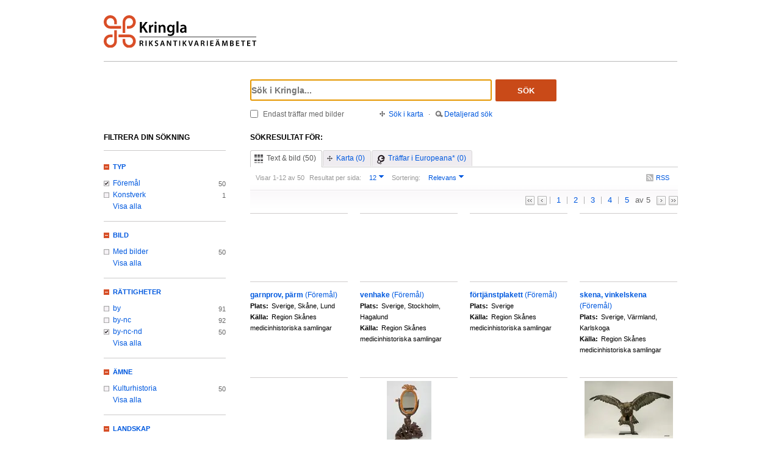

--- FILE ---
content_type: text/html;charset=UTF-8
request_url: https://www.kringla.nu/kringla/sok;jsessionid=17079B04F91CDE66E9BB771EC016B2D2?filter=itemType%3Dobjekt/f%C3%B6rem%C3%A5l&filter=serviceOrganization%3Dgsm&filter=serviceOrganization%3Drsms&filter=serviceOrganization%3Dbhm&filter=serviceOrganization%3Dpm&filter=mediaLicense%3Dby-nc-nd&filter=provinceName%3Dh%C3%A4lsingland&filter=provinceName%3Dv%C3%A4rmland
body_size: 18773
content:

<!DOCTYPE html>
<html lang="sv">
<head><script type="text/javascript" id="test">
/*<![CDATA[*/
window.onload = function () { var qEl = document.getElementById('query'); if (qEl) qEl.focus(); };
/*]]>*/
</script>
<script type="text/javascript" src="./wicket/resource/org.apache.wicket.resource.JQueryResourceReference/jquery/jquery-3.7.1-ver-962A4A135B116C30221466C5E4F0E7A1.js"></script>
<script type="text/javascript" src="./wicket/resource/org.apache.wicket.ajax.AbstractDefaultAjaxBehavior/res/js/wicket-ajax-jquery-ver-8CD946166F47E5DD4EADD165939FF57D.js"></script>
<script type="text/javascript" id="wicket-ajax-base-url">
/*<![CDATA[*/
Wicket.Ajax.baseUrl="sok?filter=itemType%3Dobjekt/f%C3%B6rem%C3%A5l&amp;filter=serviceOrganization%3Dgsm&amp;filter=serviceOrganization%3Drsms&amp;filter=serviceOrganization%3Dbhm&amp;filter=serviceOrganization%3Dpm&amp;filter=mediaLicense%3Dby-nc-nd&amp;filter=provinceName%3Dh%C3%A4lsingland&amp;filter=provinceName%3Dv%C3%A4rmland";
/*]]>*/
</script>

<meta charset="utf-8">
<meta http-equiv="Content-Type" content="text/html; charset=UTF-8">
<!--[if lt IE 7]><meta content="no" http-equiv="imagetoolbar"><![endif]-->
<meta name="keywords" content="Kringla,Riksantikvarieämbetet">
<meta name="description" content="Kringla - Riksantikvarieämbetet">
<meta name="robots" content="index,follow">
<meta name="generator" content="Mogul AB | www.mogul.se | Wicket">
<meta property="og:title" content="Kringla">
<meta property="og:site_name" content="Kringla">
<meta property="og:url" content="https://kringla.nu/kringla/">
<meta property="og:image" content="https://kringla.nu/kringla/images/kringla_logo.gif">
<meta property="og:description" content="Kringla - Riksantikvarieämbetet">
<meta name="p:domain_verify" content="ee31da5683fe904b44ecfcee827d13e4"/>
<title>Kringla</title>
<link href="/kringla/favicon.ico" type="image/x-icon" rel="Shortcut Icon" />
<link rel="stylesheet" href="styles/stylesheet.css?v2" type="text/css" media="screen">
<link rel="stylesheet" href="styles/jquery.autocomplete.css" type="text/css" media="screen">
<link rel="stylesheet" href="styles/jquery.fancybox-1.3.4.css" type="text/css" media="screen">
<link rel="stylesheet" href="styles/custom.css" type="text/css" media="screen">
<!--[if lte IE 7]>
<link rel="stylesheet" href="styles/iefix.css" type="text/css" media="screen" charset="utf-8">
<![endif]-->
<!--[if lte IE 8]>
<link rel="stylesheet" href="styles/ie8.css" type="text/css" media="screen" charset="utf-8">
<![endif]-->
<script type="text/javascript" src="lib/jquery/jquery-1.3.2.min.js"></script>
<script type="text/javascript" src="lib/jquery/jquery.dropshadow.js"></script>
<script type="text/javascript" src="lib/jquery/ui.core.js"></script>
<script type="text/javascript" src="lib/jquery/ui.draggable.js"></script>
<script type="text/javascript" src="lib/jquery/ui.resizable.js"></script>
<script type="text/javascript" src="lib/jquery/ui.dialog.js"></script>
<script type="text/javascript" src="lib/jquery/jquery.highlight-3.js"></script>
<script type="text/javascript" src="lib/jquery/jquery.autocomplete.js"></script>
<script type="text/javascript" src="lib/jquery/jquery.scrollTo-min.js"></script>
<script type="text/javascript" src="lib/jquery/cookie.js"></script>
<script type="text/javascript" src="lib/kringla.js"></script>
<script type="text/javascript" src="lib/jquery/fancybox/jquery.fancybox-1.3.4.js"></script>
<link rel="stylesheet" href="styles/print.css" type="text/css" media="print">
<script type="text/javascript">
/*<![CDATA[*/
var _mtm = window._mtm = window._mtm || [];
_mtm.push({'mtm.startTime': (new Date().getTime()), 'event': 'mtm.Start'});
var d=document,
    g=d.createElement('script'),
    s=d.getElementsByTagName('script')[0];
g.async=true;
g.src='https://webstats.sgit.se/raa/matomo/js/container_8MkpsepO.js';
s.parentNode.insertBefore(g,s);
/*]]>*/
</script>
<script type="text/javascript">
/*<![CDATA[*/
var mt_k='cJbGErmgoUUS4h2xlfFK'
/*]]>*/
</script>
<link rel="alternate" type="application/rss+xml" title="Kringla" href="https://kringla.nu/kringla/feed/rss?filter=itemType%3Dobjekt/f%C3%B6rem%C3%A5l&amp;filter=serviceOrganization%3Dgsm&amp;filter=serviceOrganization%3Drsms&amp;filter=serviceOrganization%3Dbhm&amp;filter=serviceOrganization%3Dpm&amp;filter=mediaLicense%3Dby-nc-nd&amp;filter=provinceName%3Dh%C3%A4lsingland&amp;filter=provinceName%3Dv%C3%A4rmland" id="gallery" ><script type="text/javascript">
/*<![CDATA[*/
Wicket.Event.add(window, "domready", function(event) { 
Wicket.Ajax.ajax({"u":"./sok;jsessionid=D3B5CF4D77738D96D75DD4C2564BD221?0-1.0-body-detailedSearchDialogPanel-searchForm-dateFields-fromTime&filter=itemType%3Dobjekt/f%C3%B6rem%C3%A5l&filter=serviceOrganization%3Dgsm&filter=serviceOrganization%3Drsms&filter=serviceOrganization%3Dbhm&filter=serviceOrganization%3Dpm&filter=mediaLicense%3Dby-nc-nd&filter=provinceName%3Dh%C3%A4lsingland&filter=provinceName%3Dv%C3%A4rmland","m":"POST","c":"detailedSearchDateFromField","e":"onblur"});;
Wicket.Ajax.ajax({"u":"./sok;jsessionid=D3B5CF4D77738D96D75DD4C2564BD221?0-1.0-body-detailedSearchDialogPanel-searchForm-dateFields-toTime&filter=itemType%3Dobjekt/f%C3%B6rem%C3%A5l&filter=serviceOrganization%3Dgsm&filter=serviceOrganization%3Drsms&filter=serviceOrganization%3Dbhm&filter=serviceOrganization%3Dpm&filter=mediaLicense%3Dby-nc-nd&filter=provinceName%3Dh%C3%A4lsingland&filter=provinceName%3Dv%C3%A4rmland","m":"POST","c":"detailedSearchDateToField","e":"onblur"});;
Wicket.Ajax.ajax({"u":"./sok;jsessionid=D3B5CF4D77738D96D75DD4C2564BD221?0-1.0-body-detailedSearchDialogPanel-searchForm-timeType&filter=itemType%3Dobjekt/f%C3%B6rem%C3%A5l&filter=serviceOrganization%3Dgsm&filter=serviceOrganization%3Drsms&filter=serviceOrganization%3Dbhm&filter=serviceOrganization%3Dpm&filter=mediaLicense%3Dby-nc-nd&filter=provinceName%3Dh%C3%A4lsingland&filter=provinceName%3Dv%C3%A4rmland","m":"POST","c":"timeType","e":"onchange"});;
Wicket.Event.publish(Wicket.Event.Topic.AJAX_HANDLERS_BOUND);
;});
/*]]>*/
</script>
</head>
<body class="result">
<script type="text/javascript">
/*<![CDATA[*/

$("body").addClass("js");
$(initKringla);

/*]]>*/
</script>

<div id="page">
<div id="head">
<div class="logo-header">
<a id="logo" href="."><img src="images/RAA_logo_farg_kringla-RGB.svg" alt="logotype image"></a>
</div>
<div id="search">
<form action="./sok;jsessionid=D3B5CF4D77738D96D75DD4C2564BD221?0-1.-head-searchForm&amp;filter=itemType%3Dobjekt/f%C3%B6rem%C3%A5l&amp;filter=serviceOrganization%3Dgsm&amp;filter=serviceOrganization%3Drsms&amp;filter=serviceOrganization%3Dbhm&amp;filter=serviceOrganization%3Dpm&amp;filter=mediaLicense%3Dby-nc-nd&amp;filter=provinceName%3Dh%C3%A4lsingland&amp;filter=provinceName%3Dv%C3%A4rmland" id="id1" method="post"><div id="id1_hf_0" hidden="" class="hidden-fields"></div>
<div>
<div class="query"><input type="text" id="query" placeholder="Sök i Kringla..." value="" name="query"></div>
<button id="dosearch" class="btnSearch" type="submit">Sök</button>
<label id="onlyimageschoice">
<input type="checkbox" id="onlyimages" name="onlyImagesCheckBox">
<span>Endast träffar med bilder</span>
</label>
</div>
<div id="morechoices">
<a class="button openMapDialog" href="#">Sök i karta</a>
<span class="spacerBar">&middot;</span>
<a class="button openDetailedSearchDialog" href="#">Detaljerad sök</a>
</div>
</form>
</div>
</div>
<div id="content">
<div id="article">

<div id="searchedfor">
<h1>
Sökresultat för:
</h1>
<span class="searchText highlightMe"></span>
</div>
<div id="filter1" class="filter">
<div id="topbar">
<ul class="tabs">
<li class="selected">
<a class="tabTxtImg" href="./sok;jsessionid=D3B5CF4D77738D96D75DD4C2564BD221?filter=itemType%3Dobjekt/f%C3%B6rem%C3%A5l&amp;filter=serviceOrganization%3Dgsm&amp;filter=serviceOrganization%3Drsms&amp;filter=serviceOrganization%3Dbhm&amp;filter=serviceOrganization%3Dpm&amp;filter=mediaLicense%3Dby-nc-nd&amp;filter=provinceName%3Dh%C3%A4lsingland&amp;filter=provinceName%3Dv%C3%A4rmland&amp;sokFlik=0"><span>Text &amp; bild (50)</span></a>
</li>
<li>
<a class="tabMap" href="./sok;jsessionid=D3B5CF4D77738D96D75DD4C2564BD221?filter=itemType%3Dobjekt/f%C3%B6rem%C3%A5l&amp;filter=serviceOrganization%3Dgsm&amp;filter=serviceOrganization%3Drsms&amp;filter=serviceOrganization%3Dbhm&amp;filter=serviceOrganization%3Dpm&amp;filter=mediaLicense%3Dby-nc-nd&amp;filter=provinceName%3Dh%C3%A4lsingland&amp;filter=provinceName%3Dv%C3%A4rmland&amp;sokFlik=1"><span>Karta (0)</span></a>
</li>
<li>
<a class="tabEuropeana" href="./sok;jsessionid=D3B5CF4D77738D96D75DD4C2564BD221?filter=itemType%3Dobjekt/f%C3%B6rem%C3%A5l&amp;filter=serviceOrganization%3Dgsm&amp;filter=serviceOrganization%3Drsms&amp;filter=serviceOrganization%3Dbhm&amp;filter=serviceOrganization%3Dpm&amp;filter=mediaLicense%3Dby-nc-nd&amp;filter=provinceName%3Dh%C3%A4lsingland&amp;filter=provinceName%3Dv%C3%A4rmland&amp;sokFlik=2" title="Endast sökning med vissa fält, ej filter, typ av objekt eller källa"><span>Träffar i Europeana* (0)</span></a>
</li>
</ul>

<div class="paging">

<div class="filter">
<form method="get" action="#">
<div>
<span>Visar 1-12 av 50</span>

<input type="hidden" name="filter" value="itemType=objekt/föremål"><input type="hidden" name="filter" value="serviceOrganization=gsm"><input type="hidden" name="filter" value="serviceOrganization=rsms"><input type="hidden" name="filter" value="serviceOrganization=bhm"><input type="hidden" name="filter" value="serviceOrganization=pm"><input type="hidden" name="filter" value="mediaLicense=by-nc-nd"><input type="hidden" name="filter" value="provinceName=hälsingland"><input type="hidden" name="filter" value="provinceName=värmland">


















<label>Resultat per sida:</label>
<select class="objectsperpage compact" name="antal">
<option selected="selected">12</option><option>24</option><option>48</option><option>96</option>
</select>


<label>Sortering:</label>
<select class="sortby compact" name="sort">
<option value="relevance" selected="selected">Relevans</option><option value="lastChangedDate">Senast ändrade</option><option value="addedToIndexDate">Senast inkomna till K-samsök</option><option value="itemLabel">Titel</option>
</select>

<input type="submit" value="Ok" class="nojs">
</div>
</form>
<div class="actions">

<a href="https://kringla.nu/kringla/feed/rss?filter=itemType%3Dobjekt/f%C3%B6rem%C3%A5l&amp;filter=serviceOrganization%3Dgsm&amp;filter=serviceOrganization%3Drsms&amp;filter=serviceOrganization%3Dbhm&amp;filter=serviceOrganization%3Dpm&amp;filter=mediaLicense%3Dby-nc-nd&amp;filter=provinceName%3Dh%C3%A4lsingland&amp;filter=provinceName%3Dv%C3%A4rmland" class="rss" title="RSS">RSS</a>

</div>
</div>

<div class="pages">
<a class="first" title="Gå till första sidan">&lt;&lt;</a> <a class="prev" title="Gå till föregående sida">&lt;</a>

<a class="selected" title="Gå till sidan 1">1</a>

<a href="./sok;jsessionid=D3B5CF4D77738D96D75DD4C2564BD221?filter=itemType%3Dobjekt/f%C3%B6rem%C3%A5l&amp;filter=serviceOrganization%3Dgsm&amp;filter=serviceOrganization%3Drsms&amp;filter=serviceOrganization%3Dbhm&amp;filter=serviceOrganization%3Dpm&amp;filter=mediaLicense%3Dby-nc-nd&amp;filter=provinceName%3Dh%C3%A4lsingland&amp;filter=provinceName%3Dv%C3%A4rmland&amp;sida=2" title="Gå till sidan 2">2</a>

<a href="./sok;jsessionid=D3B5CF4D77738D96D75DD4C2564BD221?filter=itemType%3Dobjekt/f%C3%B6rem%C3%A5l&amp;filter=serviceOrganization%3Dgsm&amp;filter=serviceOrganization%3Drsms&amp;filter=serviceOrganization%3Dbhm&amp;filter=serviceOrganization%3Dpm&amp;filter=mediaLicense%3Dby-nc-nd&amp;filter=provinceName%3Dh%C3%A4lsingland&amp;filter=provinceName%3Dv%C3%A4rmland&amp;sida=3" title="Gå till sidan 3">3</a>

<a href="./sok;jsessionid=D3B5CF4D77738D96D75DD4C2564BD221?filter=itemType%3Dobjekt/f%C3%B6rem%C3%A5l&amp;filter=serviceOrganization%3Dgsm&amp;filter=serviceOrganization%3Drsms&amp;filter=serviceOrganization%3Dbhm&amp;filter=serviceOrganization%3Dpm&amp;filter=mediaLicense%3Dby-nc-nd&amp;filter=provinceName%3Dh%C3%A4lsingland&amp;filter=provinceName%3Dv%C3%A4rmland&amp;sida=4" title="Gå till sidan 4">4</a>

<a href="./sok;jsessionid=D3B5CF4D77738D96D75DD4C2564BD221?filter=itemType%3Dobjekt/f%C3%B6rem%C3%A5l&amp;filter=serviceOrganization%3Dgsm&amp;filter=serviceOrganization%3Drsms&amp;filter=serviceOrganization%3Dbhm&amp;filter=serviceOrganization%3Dpm&amp;filter=mediaLicense%3Dby-nc-nd&amp;filter=provinceName%3Dh%C3%A4lsingland&amp;filter=provinceName%3Dv%C3%A4rmland&amp;sida=5" title="Gå till sidan 5">5</a>

<span class="total"> av 5</span>
<a class="next" href="./sok;jsessionid=D3B5CF4D77738D96D75DD4C2564BD221?filter=itemType%3Dobjekt/f%C3%B6rem%C3%A5l&amp;filter=serviceOrganization%3Dgsm&amp;filter=serviceOrganization%3Drsms&amp;filter=serviceOrganization%3Dbhm&amp;filter=serviceOrganization%3Dpm&amp;filter=mediaLicense%3Dby-nc-nd&amp;filter=provinceName%3Dh%C3%A4lsingland&amp;filter=provinceName%3Dv%C3%A4rmland&amp;sida=2" title="Gå till nästa sida"></a> <a href="./sok;jsessionid=D3B5CF4D77738D96D75DD4C2564BD221?filter=itemType%3Dobjekt/f%C3%B6rem%C3%A5l&amp;filter=serviceOrganization%3Dgsm&amp;filter=serviceOrganization%3Drsms&amp;filter=serviceOrganization%3Dbhm&amp;filter=serviceOrganization%3Dpm&amp;filter=mediaLicense%3Dby-nc-nd&amp;filter=provinceName%3Dh%C3%A4lsingland&amp;filter=provinceName%3Dv%C3%A4rmland&amp;sida=5" class="last" title="Gå till sista sidan">&gt;&gt;</a>
</div>

</div>

</div>

<ul id="objects">

<li class="newline">
<a class="imgLink" href="./objekt;jsessionid=D3B5CF4D77738D96D75DD4C2564BD221?filter=itemType%3Dobjekt/f%C3%B6rem%C3%A5l&amp;filter=serviceOrganization%3Dgsm&amp;filter=serviceOrganization%3Drsms&amp;filter=serviceOrganization%3Dbhm&amp;filter=serviceOrganization%3Dpm&amp;filter=mediaLicense%3Dby-nc-nd&amp;filter=provinceName%3Dh%C3%A4lsingland&amp;filter=provinceName%3Dv%C3%A4rmland&amp;referens=RSMS/objekt/47752"><img alt="" src="http://carl.kulturen.com/medi/web/image/tn/80623/image.jpg"></a>
<h2><a href="./objekt;jsessionid=D3B5CF4D77738D96D75DD4C2564BD221?filter=itemType%3Dobjekt/f%C3%B6rem%C3%A5l&amp;filter=serviceOrganization%3Dgsm&amp;filter=serviceOrganization%3Drsms&amp;filter=serviceOrganization%3Dbhm&amp;filter=serviceOrganization%3Dpm&amp;filter=mediaLicense%3Dby-nc-nd&amp;filter=provinceName%3Dh%C3%A4lsingland&amp;filter=provinceName%3Dv%C3%A4rmland&amp;referens=RSMS/objekt/47752"> <span class="highlightMe">garnprov, pärm</span> <span class="objecttype">(Föremål)</span></a></h2>
<dl>

<dt>Plats:</dt>
<dd class="highlightMe">Sverige, Skåne, Lund</dd>


<dt>Källa:</dt>
<dd class="highlightMe">Region Skånes medicinhistoriska samlingar</dd>

</dl>
</li>

<li>
<a class="imgLink" href="./objekt;jsessionid=D3B5CF4D77738D96D75DD4C2564BD221?filter=itemType%3Dobjekt/f%C3%B6rem%C3%A5l&amp;filter=serviceOrganization%3Dgsm&amp;filter=serviceOrganization%3Drsms&amp;filter=serviceOrganization%3Dbhm&amp;filter=serviceOrganization%3Dpm&amp;filter=mediaLicense%3Dby-nc-nd&amp;filter=provinceName%3Dh%C3%A4lsingland&amp;filter=provinceName%3Dv%C3%A4rmland&amp;referens=RSMS/objekt/86143"><img alt="" src="http://carl.kulturen.com/medi/web/image/tn/115368/H605_000_01.jpg"></a>
<h2><a href="./objekt;jsessionid=D3B5CF4D77738D96D75DD4C2564BD221?filter=itemType%3Dobjekt/f%C3%B6rem%C3%A5l&amp;filter=serviceOrganization%3Dgsm&amp;filter=serviceOrganization%3Drsms&amp;filter=serviceOrganization%3Dbhm&amp;filter=serviceOrganization%3Dpm&amp;filter=mediaLicense%3Dby-nc-nd&amp;filter=provinceName%3Dh%C3%A4lsingland&amp;filter=provinceName%3Dv%C3%A4rmland&amp;referens=RSMS/objekt/86143"> <span class="highlightMe">venhake</span> <span class="objecttype">(Föremål)</span></a></h2>
<dl>

<dt>Plats:</dt>
<dd class="highlightMe">Sverige, Stockholm, Hagalund</dd>


<dt>Källa:</dt>
<dd class="highlightMe">Region Skånes medicinhistoriska samlingar</dd>

</dl>
</li>

<li>
<a class="imgLink" href="./objekt;jsessionid=D3B5CF4D77738D96D75DD4C2564BD221?filter=itemType%3Dobjekt/f%C3%B6rem%C3%A5l&amp;filter=serviceOrganization%3Dgsm&amp;filter=serviceOrganization%3Drsms&amp;filter=serviceOrganization%3Dbhm&amp;filter=serviceOrganization%3Dpm&amp;filter=mediaLicense%3Dby-nc-nd&amp;filter=provinceName%3Dh%C3%A4lsingland&amp;filter=provinceName%3Dv%C3%A4rmland&amp;referens=RSMS/objekt/147321"><img alt="" src="http://carl.kulturen.com/medi/web/image/tn/166571/H6112_000_01.jpg"></a>
<h2><a href="./objekt;jsessionid=D3B5CF4D77738D96D75DD4C2564BD221?filter=itemType%3Dobjekt/f%C3%B6rem%C3%A5l&amp;filter=serviceOrganization%3Dgsm&amp;filter=serviceOrganization%3Drsms&amp;filter=serviceOrganization%3Dbhm&amp;filter=serviceOrganization%3Dpm&amp;filter=mediaLicense%3Dby-nc-nd&amp;filter=provinceName%3Dh%C3%A4lsingland&amp;filter=provinceName%3Dv%C3%A4rmland&amp;referens=RSMS/objekt/147321"> <span class="highlightMe">förtjänstplakett</span> <span class="objecttype">(Föremål)</span></a></h2>
<dl>

<dt>Plats:</dt>
<dd class="highlightMe">Sverige</dd>


<dt>Källa:</dt>
<dd class="highlightMe">Region Skånes medicinhistoriska samlingar</dd>

</dl>
</li>

<li>
<a class="imgLink" href="./objekt;jsessionid=D3B5CF4D77738D96D75DD4C2564BD221?filter=itemType%3Dobjekt/f%C3%B6rem%C3%A5l&amp;filter=serviceOrganization%3Dgsm&amp;filter=serviceOrganization%3Drsms&amp;filter=serviceOrganization%3Dbhm&amp;filter=serviceOrganization%3Dpm&amp;filter=mediaLicense%3Dby-nc-nd&amp;filter=provinceName%3Dh%C3%A4lsingland&amp;filter=provinceName%3Dv%C3%A4rmland&amp;referens=RSMS/objekt/145416"><img alt="" src="http://carl.kulturen.com/medi/web/image/tn/158030/H5191_000_01.jpg"></a>
<h2><a href="./objekt;jsessionid=D3B5CF4D77738D96D75DD4C2564BD221?filter=itemType%3Dobjekt/f%C3%B6rem%C3%A5l&amp;filter=serviceOrganization%3Dgsm&amp;filter=serviceOrganization%3Drsms&amp;filter=serviceOrganization%3Dbhm&amp;filter=serviceOrganization%3Dpm&amp;filter=mediaLicense%3Dby-nc-nd&amp;filter=provinceName%3Dh%C3%A4lsingland&amp;filter=provinceName%3Dv%C3%A4rmland&amp;referens=RSMS/objekt/145416"> <span class="highlightMe">skena, vinkelskena</span> <span class="objecttype">(Föremål)</span></a></h2>
<dl>

<dt>Plats:</dt>
<dd class="highlightMe">Sverige, Värmland, Karlskoga</dd>


<dt>Källa:</dt>
<dd class="highlightMe">Region Skånes medicinhistoriska samlingar</dd>

</dl>
</li>

<li class="newline">
<a class="imgLink" href="./objekt;jsessionid=D3B5CF4D77738D96D75DD4C2564BD221?filter=itemType%3Dobjekt/f%C3%B6rem%C3%A5l&amp;filter=serviceOrganization%3Dgsm&amp;filter=serviceOrganization%3Drsms&amp;filter=serviceOrganization%3Dbhm&amp;filter=serviceOrganization%3Dpm&amp;filter=mediaLicense%3Dby-nc-nd&amp;filter=provinceName%3Dh%C3%A4lsingland&amp;filter=provinceName%3Dv%C3%A4rmland&amp;referens=RSMS/objekt/46935"><img alt="" src="http://carl.kulturen.com/medi/web/image/tn/81327/image.jpg"></a>
<h2><a href="./objekt;jsessionid=D3B5CF4D77738D96D75DD4C2564BD221?filter=itemType%3Dobjekt/f%C3%B6rem%C3%A5l&amp;filter=serviceOrganization%3Dgsm&amp;filter=serviceOrganization%3Drsms&amp;filter=serviceOrganization%3Dbhm&amp;filter=serviceOrganization%3Dpm&amp;filter=mediaLicense%3Dby-nc-nd&amp;filter=provinceName%3Dh%C3%A4lsingland&amp;filter=provinceName%3Dv%C3%A4rmland&amp;referens=RSMS/objekt/46935"> <span class="highlightMe">anteckningsbok</span> <span class="objecttype">(Föremål)</span></a></h2>
<dl>

<dt>Plats:</dt>
<dd class="highlightMe">Sverige, Skåne, Lund</dd>


<dt>Källa:</dt>
<dd class="highlightMe">Region Skånes medicinhistoriska samlingar</dd>

</dl>
</li>

<li>
<a class="imgLink" href="./objekt;jsessionid=D3B5CF4D77738D96D75DD4C2564BD221?filter=itemType%3Dobjekt/f%C3%B6rem%C3%A5l&amp;filter=serviceOrganization%3Dgsm&amp;filter=serviceOrganization%3Drsms&amp;filter=serviceOrganization%3Dbhm&amp;filter=serviceOrganization%3Dpm&amp;filter=mediaLicense%3Dby-nc-nd&amp;filter=provinceName%3Dh%C3%A4lsingland&amp;filter=provinceName%3Dv%C3%A4rmland&amp;referens=bhm/object/UM006189"><img alt="" src="https://ems.dimu.org/image/022sAXjKZsHq?dimension=145x105"></a>
<h2><a href="./objekt;jsessionid=D3B5CF4D77738D96D75DD4C2564BD221?filter=itemType%3Dobjekt/f%C3%B6rem%C3%A5l&amp;filter=serviceOrganization%3Dgsm&amp;filter=serviceOrganization%3Drsms&amp;filter=serviceOrganization%3Dbhm&amp;filter=serviceOrganization%3Dpm&amp;filter=mediaLicense%3Dby-nc-nd&amp;filter=provinceName%3Dh%C3%A4lsingland&amp;filter=provinceName%3Dv%C3%A4rmland&amp;referens=bhm/object/UM006189"> <span class="highlightMe">Spegel</span> <span class="objecttype">(Object)</span></a></h2>
<dl>


<dt>Källa:</dt>
<dd class="highlightMe">Bohusläns museum</dd>

</dl>
</li>

<li>
<a class="imgLink" href="./objekt;jsessionid=D3B5CF4D77738D96D75DD4C2564BD221?filter=itemType%3Dobjekt/f%C3%B6rem%C3%A5l&amp;filter=serviceOrganization%3Dgsm&amp;filter=serviceOrganization%3Drsms&amp;filter=serviceOrganization%3Dbhm&amp;filter=serviceOrganization%3Dpm&amp;filter=mediaLicense%3Dby-nc-nd&amp;filter=provinceName%3Dh%C3%A4lsingland&amp;filter=provinceName%3Dv%C3%A4rmland&amp;referens=RSMS/objekt/47966"><img alt="" src="http://carl.kulturen.com/medi/web/image/tn/80811/image.jpg"></a>
<h2><a href="./objekt;jsessionid=D3B5CF4D77738D96D75DD4C2564BD221?filter=itemType%3Dobjekt/f%C3%B6rem%C3%A5l&amp;filter=serviceOrganization%3Dgsm&amp;filter=serviceOrganization%3Drsms&amp;filter=serviceOrganization%3Dbhm&amp;filter=serviceOrganization%3Dpm&amp;filter=mediaLicense%3Dby-nc-nd&amp;filter=provinceName%3Dh%C3%A4lsingland&amp;filter=provinceName%3Dv%C3%A4rmland&amp;referens=RSMS/objekt/47966"> <span class="highlightMe">häfte</span> <span class="objecttype">(Föremål)</span></a></h2>
<dl>

<dt>Plats:</dt>
<dd class="highlightMe">Sverige, Skåne, Lund</dd>


<dt>Källa:</dt>
<dd class="highlightMe">Region Skånes medicinhistoriska samlingar</dd>

</dl>
</li>

<li>
<a class="imgLink" href="./objekt;jsessionid=D3B5CF4D77738D96D75DD4C2564BD221?filter=itemType%3Dobjekt/f%C3%B6rem%C3%A5l&amp;filter=serviceOrganization%3Dgsm&amp;filter=serviceOrganization%3Drsms&amp;filter=serviceOrganization%3Dbhm&amp;filter=serviceOrganization%3Dpm&amp;filter=mediaLicense%3Dby-nc-nd&amp;filter=provinceName%3Dh%C3%A4lsingland&amp;filter=provinceName%3Dv%C3%A4rmland&amp;referens=bhm/object/UM003244"><img alt="" src="https://ems.dimu.org/image/042sAXjDfbGT?dimension=145x105"></a>
<h2><a href="./objekt;jsessionid=D3B5CF4D77738D96D75DD4C2564BD221?filter=itemType%3Dobjekt/f%C3%B6rem%C3%A5l&amp;filter=serviceOrganization%3Dgsm&amp;filter=serviceOrganization%3Drsms&amp;filter=serviceOrganization%3Dbhm&amp;filter=serviceOrganization%3Dpm&amp;filter=mediaLicense%3Dby-nc-nd&amp;filter=provinceName%3Dh%C3%A4lsingland&amp;filter=provinceName%3Dv%C3%A4rmland&amp;referens=bhm/object/UM003244"> <span class="highlightMe">Kungsörn</span> <span class="objecttype">(Object)</span></a></h2>
<dl>


<dt>Källa:</dt>
<dd class="highlightMe">Bohusläns museum</dd>

</dl>
</li>

<li class="newline">
<a class="imgLink" href="./objekt;jsessionid=D3B5CF4D77738D96D75DD4C2564BD221?filter=itemType%3Dobjekt/f%C3%B6rem%C3%A5l&amp;filter=serviceOrganization%3Dgsm&amp;filter=serviceOrganization%3Drsms&amp;filter=serviceOrganization%3Dbhm&amp;filter=serviceOrganization%3Dpm&amp;filter=mediaLicense%3Dby-nc-nd&amp;filter=provinceName%3Dh%C3%A4lsingland&amp;filter=provinceName%3Dv%C3%A4rmland&amp;referens=RSMS/objekt/21052"><img alt="" src="http://carl.kulturen.com/medi/web/image/tn/85746/image.jpg"></a>
<h2><a href="./objekt;jsessionid=D3B5CF4D77738D96D75DD4C2564BD221?filter=itemType%3Dobjekt/f%C3%B6rem%C3%A5l&amp;filter=serviceOrganization%3Dgsm&amp;filter=serviceOrganization%3Drsms&amp;filter=serviceOrganization%3Dbhm&amp;filter=serviceOrganization%3Dpm&amp;filter=mediaLicense%3Dby-nc-nd&amp;filter=provinceName%3Dh%C3%A4lsingland&amp;filter=provinceName%3Dv%C3%A4rmland&amp;referens=RSMS/objekt/21052"> <span class="highlightMe">inhalator, nebulisator</span> <span class="objecttype">(Föremål)</span></a></h2>
<dl>

<dt>Plats:</dt>
<dd class="highlightMe">Sverige, Skåne, Helsingborg</dd>


<dt>Källa:</dt>
<dd class="highlightMe">Region Skånes medicinhistoriska samlingar</dd>

</dl>
</li>

<li>
<a class="imgLink" href="./objekt;jsessionid=D3B5CF4D77738D96D75DD4C2564BD221?filter=itemType%3Dobjekt/f%C3%B6rem%C3%A5l&amp;filter=serviceOrganization%3Dgsm&amp;filter=serviceOrganization%3Drsms&amp;filter=serviceOrganization%3Dbhm&amp;filter=serviceOrganization%3Dpm&amp;filter=mediaLicense%3Dby-nc-nd&amp;filter=provinceName%3Dh%C3%A4lsingland&amp;filter=provinceName%3Dv%C3%A4rmland&amp;referens=RSMS/objekt/17185"><img alt="" src="http://carl.kulturen.com/medi/web/image/tn/68043/image.jpg"></a>
<h2><a href="./objekt;jsessionid=D3B5CF4D77738D96D75DD4C2564BD221?filter=itemType%3Dobjekt/f%C3%B6rem%C3%A5l&amp;filter=serviceOrganization%3Dgsm&amp;filter=serviceOrganization%3Drsms&amp;filter=serviceOrganization%3Dbhm&amp;filter=serviceOrganization%3Dpm&amp;filter=mediaLicense%3Dby-nc-nd&amp;filter=provinceName%3Dh%C3%A4lsingland&amp;filter=provinceName%3Dv%C3%A4rmland&amp;referens=RSMS/objekt/17185"> <span class="highlightMe">förpackning med läkemedel...</span> <span class="objecttype">(Föremål)</span></a></h2>
<dl>

<dt>Plats:</dt>
<dd class="highlightMe">Sverige, Skåne, Malmö</dd>


<dt>Källa:</dt>
<dd class="highlightMe">Region Skånes medicinhistoriska samlingar</dd>

</dl>
</li>

<li>
<a class="imgLink" href="./objekt;jsessionid=D3B5CF4D77738D96D75DD4C2564BD221?filter=itemType%3Dobjekt/f%C3%B6rem%C3%A5l&amp;filter=serviceOrganization%3Dgsm&amp;filter=serviceOrganization%3Drsms&amp;filter=serviceOrganization%3Dbhm&amp;filter=serviceOrganization%3Dpm&amp;filter=mediaLicense%3Dby-nc-nd&amp;filter=provinceName%3Dh%C3%A4lsingland&amp;filter=provinceName%3Dv%C3%A4rmland&amp;referens=RSMS/objekt/16466"><img alt="" src="http://carl.kulturen.com/medi/web/image/tn/67297/image.jpg"></a>
<h2><a href="./objekt;jsessionid=D3B5CF4D77738D96D75DD4C2564BD221?filter=itemType%3Dobjekt/f%C3%B6rem%C3%A5l&amp;filter=serviceOrganization%3Dgsm&amp;filter=serviceOrganization%3Drsms&amp;filter=serviceOrganization%3Dbhm&amp;filter=serviceOrganization%3Dpm&amp;filter=mediaLicense%3Dby-nc-nd&amp;filter=provinceName%3Dh%C3%A4lsingland&amp;filter=provinceName%3Dv%C3%A4rmland&amp;referens=RSMS/objekt/16466"> <span class="highlightMe">förpackning för läkemedel...</span> <span class="objecttype">(Föremål)</span></a></h2>
<dl>

<dt>Plats:</dt>
<dd class="highlightMe">Sverige, Skåne, Malmö</dd>


<dt>Källa:</dt>
<dd class="highlightMe">Region Skånes medicinhistoriska samlingar</dd>

</dl>
</li>

<li>
<a class="imgLink" href="./objekt;jsessionid=D3B5CF4D77738D96D75DD4C2564BD221?filter=itemType%3Dobjekt/f%C3%B6rem%C3%A5l&amp;filter=serviceOrganization%3Dgsm&amp;filter=serviceOrganization%3Drsms&amp;filter=serviceOrganization%3Dbhm&amp;filter=serviceOrganization%3Dpm&amp;filter=mediaLicense%3Dby-nc-nd&amp;filter=provinceName%3Dh%C3%A4lsingland&amp;filter=provinceName%3Dv%C3%A4rmland&amp;referens=RSMS/objekt/16805"><img alt="" src="http://carl.kulturen.com/medi/web/image/tn/67771/image.jpg"></a>
<h2><a href="./objekt;jsessionid=D3B5CF4D77738D96D75DD4C2564BD221?filter=itemType%3Dobjekt/f%C3%B6rem%C3%A5l&amp;filter=serviceOrganization%3Dgsm&amp;filter=serviceOrganization%3Drsms&amp;filter=serviceOrganization%3Dbhm&amp;filter=serviceOrganization%3Dpm&amp;filter=mediaLicense%3Dby-nc-nd&amp;filter=provinceName%3Dh%C3%A4lsingland&amp;filter=provinceName%3Dv%C3%A4rmland&amp;referens=RSMS/objekt/16805"> <span class="highlightMe">förpackning med läkemedel</span> <span class="objecttype">(Föremål)</span></a></h2>
<dl>

<dt>Plats:</dt>
<dd class="highlightMe">Sverige, Skåne, Malmö</dd>


<dt>Källa:</dt>
<dd class="highlightMe">Region Skånes medicinhistoriska samlingar</dd>

</dl>
</li>

</ul>

<div id="bottombar">
<div class="paging">
<div class="pages">
<a class="first" title="Gå till första sidan">&lt;&lt;</a> <a class="prev" title="Gå till föregående sida">&lt;</a>

<a class="selected" title="Gå till sidan 1">1</a>

<a href="./sok;jsessionid=D3B5CF4D77738D96D75DD4C2564BD221?filter=itemType%3Dobjekt/f%C3%B6rem%C3%A5l&amp;filter=serviceOrganization%3Dgsm&amp;filter=serviceOrganization%3Drsms&amp;filter=serviceOrganization%3Dbhm&amp;filter=serviceOrganization%3Dpm&amp;filter=mediaLicense%3Dby-nc-nd&amp;filter=provinceName%3Dh%C3%A4lsingland&amp;filter=provinceName%3Dv%C3%A4rmland&amp;sida=2" title="Gå till sidan 2">2</a>

<a href="./sok;jsessionid=D3B5CF4D77738D96D75DD4C2564BD221?filter=itemType%3Dobjekt/f%C3%B6rem%C3%A5l&amp;filter=serviceOrganization%3Dgsm&amp;filter=serviceOrganization%3Drsms&amp;filter=serviceOrganization%3Dbhm&amp;filter=serviceOrganization%3Dpm&amp;filter=mediaLicense%3Dby-nc-nd&amp;filter=provinceName%3Dh%C3%A4lsingland&amp;filter=provinceName%3Dv%C3%A4rmland&amp;sida=3" title="Gå till sidan 3">3</a>

<a href="./sok;jsessionid=D3B5CF4D77738D96D75DD4C2564BD221?filter=itemType%3Dobjekt/f%C3%B6rem%C3%A5l&amp;filter=serviceOrganization%3Dgsm&amp;filter=serviceOrganization%3Drsms&amp;filter=serviceOrganization%3Dbhm&amp;filter=serviceOrganization%3Dpm&amp;filter=mediaLicense%3Dby-nc-nd&amp;filter=provinceName%3Dh%C3%A4lsingland&amp;filter=provinceName%3Dv%C3%A4rmland&amp;sida=4" title="Gå till sidan 4">4</a>

<a href="./sok;jsessionid=D3B5CF4D77738D96D75DD4C2564BD221?filter=itemType%3Dobjekt/f%C3%B6rem%C3%A5l&amp;filter=serviceOrganization%3Dgsm&amp;filter=serviceOrganization%3Drsms&amp;filter=serviceOrganization%3Dbhm&amp;filter=serviceOrganization%3Dpm&amp;filter=mediaLicense%3Dby-nc-nd&amp;filter=provinceName%3Dh%C3%A4lsingland&amp;filter=provinceName%3Dv%C3%A4rmland&amp;sida=5" title="Gå till sidan 5">5</a>

<span class="total"> av 5</span>
<a class="next" href="./sok;jsessionid=D3B5CF4D77738D96D75DD4C2564BD221?filter=itemType%3Dobjekt/f%C3%B6rem%C3%A5l&amp;filter=serviceOrganization%3Dgsm&amp;filter=serviceOrganization%3Drsms&amp;filter=serviceOrganization%3Dbhm&amp;filter=serviceOrganization%3Dpm&amp;filter=mediaLicense%3Dby-nc-nd&amp;filter=provinceName%3Dh%C3%A4lsingland&amp;filter=provinceName%3Dv%C3%A4rmland&amp;sida=2" title="Gå till nästa sida"></a> <a href="./sok;jsessionid=D3B5CF4D77738D96D75DD4C2564BD221?filter=itemType%3Dobjekt/f%C3%B6rem%C3%A5l&amp;filter=serviceOrganization%3Dgsm&amp;filter=serviceOrganization%3Drsms&amp;filter=serviceOrganization%3Dbhm&amp;filter=serviceOrganization%3Dpm&amp;filter=mediaLicense%3Dby-nc-nd&amp;filter=provinceName%3Dh%C3%A4lsingland&amp;filter=provinceName%3Dv%C3%A4rmland&amp;sida=5" class="last" title="Gå till sista sidan">&gt;&gt;</a>
</div>
<div class="filter">
<form method="get" action="#">
<div>
<span>Visar 1-12 av 50</span>

<input type="hidden" name="filter" value="itemType=objekt/föremål"><input type="hidden" name="filter" value="serviceOrganization=gsm"><input type="hidden" name="filter" value="serviceOrganization=rsms"><input type="hidden" name="filter" value="serviceOrganization=bhm"><input type="hidden" name="filter" value="serviceOrganization=pm"><input type="hidden" name="filter" value="mediaLicense=by-nc-nd"><input type="hidden" name="filter" value="provinceName=hälsingland"><input type="hidden" name="filter" value="provinceName=värmland">


















<label>Resultat per sida:</label>
<select class="objectsperpage compact" name="antal">
<option selected="selected">12</option><option>24</option><option>48</option><option>96</option>
</select>


<label>Sortering:</label>
<select class="sortby compact" name="sort">
<option value="relevance" selected="selected">Relevans</option><option value="lastChangedDate">Senast ändrade</option><option value="addedToIndexDate">Senast inkomna till K-samsök</option><option value="itemLabel">Titel</option>
</select>

<input type="submit" value="Ok" class="nojs">
</div>
</form>
<div class="actions">

</div>
</div>
</div>
</div>
</div>

</div>
<div id="sidebar">
<h2>Filtrera din sökning</h2>

<ul class="filtertree">
<li class="open"><a href="#" class="filterheading">Typ</a>

<div class="nodecontent">
<ul>
<li class="selected">
<a href="./sok;jsessionid=D3B5CF4D77738D96D75DD4C2564BD221?filter=serviceOrganization%3Dgsm&amp;filter=serviceOrganization%3Drsms&amp;filter=serviceOrganization%3Dbhm&amp;filter=serviceOrganization%3Dpm&amp;filter=mediaLicense%3Dby-nc-nd&amp;filter=provinceName%3Dh%C3%A4lsingland&amp;filter=provinceName%3Dv%C3%A4rmland">Föremål</a>
<span class="count">50</span>
</li><li class="notselected">
<a href="./sok;jsessionid=D3B5CF4D77738D96D75DD4C2564BD221?filter=itemType%3Dkonstverk&amp;filter=itemType%3Dobjekt/f%C3%B6rem%C3%A5l&amp;filter=serviceOrganization%3Dgsm&amp;filter=serviceOrganization%3Drsms&amp;filter=serviceOrganization%3Dbhm&amp;filter=serviceOrganization%3Dpm&amp;filter=mediaLicense%3Dby-nc-nd&amp;filter=provinceName%3Dh%C3%A4lsingland&amp;filter=provinceName%3Dv%C3%A4rmland">Konstverk</a>
<span class="count">1</span>
</li><li class="hidden faded hideable">
<a disabled="disabled">Bearbetning/interaktiva resurser</a>
<span class="count">0</span>
</li><li class="hidden faded hideable">
<a disabled="disabled">Berättelser</a>
<span class="count">0</span>
</li><li class="hidden faded hideable">
<a disabled="disabled">Byggnader</a>
<span class="count">0</span>
</li><li class="hidden faded hideable">
<a disabled="disabled">Dokument</a>
<span class="count">0</span>
</li><li class="hidden faded hideable">
<a disabled="disabled">Film/video</a>
<span class="count">0</span>
</li><li class="hidden faded hideable">
<a disabled="disabled">Fotografier</a>
<span class="count">0</span>
</li><li class="hidden faded hideable">
<a disabled="disabled">Grupper</a>
<span class="count">0</span>
</li><li class="hidden faded hideable">
<a disabled="disabled">Historiska händelser</a>
<span class="count">0</span>
</li><li class="hidden faded hideable">
<a disabled="disabled">Kartor</a>
<span class="count">0</span>
</li><li class="hidden faded hideable">
<a disabled="disabled">Koncept</a>
<span class="count">0</span>
</li><li class="hidden faded hideable">
<a disabled="disabled">Kulturlämningar</a>
<span class="count">0</span>
</li><li class="hidden faded hideable">
<a disabled="disabled">Kulturmiljöer</a>
<span class="count">0</span>
</li><li class="hidden faded hideable">
<a disabled="disabled">Litteratur</a>
<span class="count">0</span>
</li><li class="hidden faded hideable">
<a disabled="disabled">Ljud</a>
<span class="count">0</span>
</li><li class="hidden faded hideable">
<a disabled="disabled">Okänd</a>
<span class="count">0</span>
</li><li class="hidden faded hideable">
<a disabled="disabled">Organisationer</a>
<span class="count">0</span>
</li><li class="hidden faded hideable">
<a disabled="disabled">Personer</a>
<span class="count">0</span>
</li><li class="hidden faded hideable">
<a disabled="disabled">Ritningar</a>
<span class="count">0</span>
</li><li class="hidden faded hideable">
<a disabled="disabled">Samlingar</a>
<span class="count">0</span>
</li><li class="hidden faded hideable">
<a disabled="disabled">Teckningar</a>
<span class="count">0</span>
</li><li class="hidden faded hideable">
<a disabled="disabled">Utställningar</a>
<span class="count">0</span>
</li>

<li>
<a href="#" class="showall">Visa alla</a>
</li>
<li class="hidden hideable">
<a href="#" class="hideall">Dölj</a>
</li>

</ul>
</div>

</li><li class="open"><a href="#" class="filterheading">Bild</a>

<div class="nodecontent">
<ul>
<li class="notselected">
<a href="./sok;jsessionid=D3B5CF4D77738D96D75DD4C2564BD221?filter=itemType%3Dobjekt/f%C3%B6rem%C3%A5l&amp;filter=thumbnailExists%3Dj&amp;filter=serviceOrganization%3Dgsm&amp;filter=serviceOrganization%3Drsms&amp;filter=serviceOrganization%3Dbhm&amp;filter=serviceOrganization%3Dpm&amp;filter=mediaLicense%3Dby-nc-nd&amp;filter=provinceName%3Dh%C3%A4lsingland&amp;filter=provinceName%3Dv%C3%A4rmland">Med bilder</a>
<span class="count">50</span>
</li><li class="hidden faded hideable">
<a disabled="disabled">Utan bilder</a>
<span class="count">0</span>
</li>

<li>
<a href="#" class="showall">Visa alla</a>
</li>
<li class="hidden hideable">
<a href="#" class="hideall">Dölj</a>
</li>

</ul>
</div>

</li><li class="open"><a href="#" class="filterheading">Rättigheter</a>

<div class="nodecontent">
<ul>
<li class="notselected">
<a href="./sok;jsessionid=D3B5CF4D77738D96D75DD4C2564BD221?filter=itemType%3Dobjekt/f%C3%B6rem%C3%A5l&amp;filter=serviceOrganization%3Dgsm&amp;filter=serviceOrganization%3Drsms&amp;filter=serviceOrganization%3Dbhm&amp;filter=serviceOrganization%3Dpm&amp;filter=mediaLicense%3Dby-nc-nd&amp;filter=mediaLicense%3Dby&amp;filter=provinceName%3Dh%C3%A4lsingland&amp;filter=provinceName%3Dv%C3%A4rmland">by</a>
<span class="count">91</span>
</li><li class="notselected">
<a href="./sok;jsessionid=D3B5CF4D77738D96D75DD4C2564BD221?filter=itemType%3Dobjekt/f%C3%B6rem%C3%A5l&amp;filter=serviceOrganization%3Dgsm&amp;filter=serviceOrganization%3Drsms&amp;filter=serviceOrganization%3Dbhm&amp;filter=serviceOrganization%3Dpm&amp;filter=mediaLicense%3Dby-nc-nd&amp;filter=mediaLicense%3Dby-nc&amp;filter=provinceName%3Dh%C3%A4lsingland&amp;filter=provinceName%3Dv%C3%A4rmland">by-nc</a>
<span class="count">92</span>
</li><li class="selected">
<a href="./sok;jsessionid=D3B5CF4D77738D96D75DD4C2564BD221?filter=itemType%3Dobjekt/f%C3%B6rem%C3%A5l&amp;filter=serviceOrganization%3Dgsm&amp;filter=serviceOrganization%3Drsms&amp;filter=serviceOrganization%3Dbhm&amp;filter=serviceOrganization%3Dpm&amp;filter=provinceName%3Dh%C3%A4lsingland&amp;filter=provinceName%3Dv%C3%A4rmland">by-nc-nd</a>
<span class="count">50</span>
</li><li class="hidden faded hideable">
<a disabled="disabled">by-nc-sa</a>
<span class="count">0</span>
</li><li class="hidden faded hideable">
<a disabled="disabled">by-nd</a>
<span class="count">0</span>
</li><li class="hidden faded hideable">
<a disabled="disabled">by-sa</a>
<span class="count">0</span>
</li><li class="hidden faded hideable">
<a disabled="disabled">cc0</a>
<span class="count">0</span>
</li><li class="hidden faded hideable">
<a disabled="disabled">inc</a>
<span class="count">0</span>
</li><li class="hidden faded hideable">
<a disabled="disabled">inc-edu</a>
<span class="count">0</span>
</li><li class="hidden faded hideable">
<a disabled="disabled">inc-eu-ow</a>
<span class="count">0</span>
</li><li class="hidden faded hideable">
<a disabled="disabled">pdmark</a>
<span class="count">0</span>
</li>

<li>
<a href="#" class="showall">Visa alla</a>
</li>
<li class="hidden hideable">
<a href="#" class="hideall">Dölj</a>
</li>

</ul>
</div>

</li><li class="open"><a href="#" class="filterheading">Ämne</a>

<div class="nodecontent">
<ul>
<li class="notselected">
<a href="./sok;jsessionid=D3B5CF4D77738D96D75DD4C2564BD221?filter=itemType%3Dobjekt/f%C3%B6rem%C3%A5l&amp;filter=serviceOrganization%3Dgsm&amp;filter=serviceOrganization%3Drsms&amp;filter=serviceOrganization%3Dbhm&amp;filter=serviceOrganization%3Dpm&amp;filter=subject%3Dkulturhistoria&amp;filter=mediaLicense%3Dby-nc-nd&amp;filter=provinceName%3Dh%C3%A4lsingland&amp;filter=provinceName%3Dv%C3%A4rmland">Kulturhistoria</a>
<span class="count">50</span>
</li><li class="hidden faded hideable">
<a disabled="disabled">Arkeologi</a>
<span class="count">0</span>
</li><li class="hidden faded hideable">
<a disabled="disabled">Konst</a>
<span class="count">0</span>
</li><li class="hidden faded hideable">
<a disabled="disabled">Miljö</a>
<span class="count">0</span>
</li><li class="hidden faded hideable">
<a disabled="disabled">Natur</a>
<span class="count">0</span>
</li>

<li>
<a href="#" class="showall">Visa alla</a>
</li>
<li class="hidden hideable">
<a href="#" class="hideall">Dölj</a>
</li>

</ul>
</div>

</li><li class="open"><a href="#" class="filterheading">Landskap</a>

<div class="nodecontent">
<ul>
<li class="hidden faded hideable">
<a disabled="disabled">Blekinge</a>
<span class="count">0</span>
</li><li class="hidden faded hideable">
<a disabled="disabled">Bohuslän</a>
<span class="count">0</span>
</li><li class="hidden faded hideable">
<a disabled="disabled">Dalarna</a>
<span class="count">0</span>
</li><li class="hidden faded hideable">
<a disabled="disabled">Dalsland</a>
<span class="count">0</span>
</li><li class="hidden faded hideable">
<a disabled="disabled">Gotland</a>
<span class="count">0</span>
</li><li class="hidden faded hideable">
<a disabled="disabled">Gästrikland</a>
<span class="count">0</span>
</li><li class="hidden faded hideable">
<a disabled="disabled">Halland</a>
<span class="count">0</span>
</li><li class="hidden faded hideable">
<a disabled="disabled">Hälsingland</a>
<span class="count">0</span>
</li><li class="hidden faded hideable">
<a disabled="disabled">Härjedalen</a>
<span class="count">0</span>
</li><li class="hidden faded hideable">
<a disabled="disabled">Jämtland</a>
<span class="count">0</span>
</li><li class="hidden faded hideable">
<a disabled="disabled">Lappland</a>
<span class="count">0</span>
</li><li class="hidden faded hideable">
<a disabled="disabled">Medelpad</a>
<span class="count">0</span>
</li><li class="hidden faded hideable">
<a disabled="disabled">Norrbotten</a>
<span class="count">0</span>
</li><li class="hidden faded hideable">
<a disabled="disabled">Närke</a>
<span class="count">0</span>
</li><li class="hidden faded hideable">
<a disabled="disabled">Skåne</a>
<span class="count">0</span>
</li><li class="hidden faded hideable">
<a disabled="disabled">Småland</a>
<span class="count">0</span>
</li><li class="hidden faded hideable">
<a disabled="disabled">Södermanland</a>
<span class="count">0</span>
</li><li class="hidden faded hideable">
<a disabled="disabled">Uppland</a>
<span class="count">0</span>
</li><li class="hidden faded hideable">
<a disabled="disabled">Värmland</a>
<span class="count">0</span>
</li><li class="hidden faded hideable">
<a disabled="disabled">Västerbotten</a>
<span class="count">0</span>
</li><li class="hidden faded hideable">
<a disabled="disabled">Västergötland</a>
<span class="count">0</span>
</li><li class="hidden faded hideable">
<a disabled="disabled">Västmanland</a>
<span class="count">0</span>
</li><li class="hidden faded hideable">
<a disabled="disabled">Ångermanland</a>
<span class="count">0</span>
</li><li class="hidden faded hideable">
<a disabled="disabled">Öland</a>
<span class="count">0</span>
</li><li class="hidden faded hideable">
<a disabled="disabled">Östergötland</a>
<span class="count">0</span>
</li>

<li>
<a href="#" class="showall">Visa alla</a>
</li>
<li class="hidden hideable">
<a href="#" class="hideall">Dölj</a>
</li>

</ul>
</div>

</li><li class="open"><a href="#" class="filterheading">Från tidsperiod</a>

<div class="nodecontent">
<ul>
<li class="hidden faded hideable">
<a disabled="disabled">1400-tal</a>
<span class="count">0</span>
</li><li class="hidden faded hideable">
<a disabled="disabled">1500-tal</a>
<span class="count">0</span>
</li><li class="hidden faded hideable">
<a disabled="disabled">1600-tal</a>
<span class="count">0</span>
</li><li class="hidden faded hideable">
<a disabled="disabled">1700-tal</a>
<span class="count">0</span>
</li><li class="hidden faded hideable">
<a disabled="disabled">1800-tal</a>
<span class="count">0</span>
</li><li class="hidden faded hideable">
<a disabled="disabled">1900-tal</a>
<span class="count">0</span>
</li><li class="hidden faded hideable">
<a disabled="disabled">2000-tal</a>
<span class="count">0</span>
</li><li class="hidden faded hideable">
<a disabled="disabled">Antiken</a>
<span class="count">0</span>
</li><li class="hidden faded hideable">
<a disabled="disabled">Bronsålder</a>
<span class="count">0</span>
</li><li class="hidden faded hideable">
<a disabled="disabled">Bronsålder period v</a>
<span class="count">0</span>
</li><li class="hidden faded hideable">
<a disabled="disabled">Bronsålder period vi</a>
<span class="count">0</span>
</li><li class="hidden faded hideable">
<a disabled="disabled">Bysantinska riket</a>
<span class="count">0</span>
</li><li class="hidden faded hideable">
<a disabled="disabled">Dalrunor</a>
<span class="count">0</span>
</li><li class="hidden faded hideable">
<a disabled="disabled">Folkvandringstid</a>
<span class="count">0</span>
</li><li class="hidden faded hideable">
<a disabled="disabled">Förhistorisk tid</a>
<span class="count">0</span>
</li><li class="hidden faded hideable">
<a disabled="disabled">Förromersk järnålder</a>
<span class="count">0</span>
</li><li class="hidden faded hideable">
<a disabled="disabled">Gropkeramisk</a>
<span class="count">0</span>
</li><li class="hidden faded hideable">
<a disabled="disabled">Högmedeltid</a>
<span class="count">0</span>
</li><li class="hidden faded hideable">
<a disabled="disabled">Järnålder</a>
<span class="count">0</span>
</li><li class="hidden faded hideable">
<a disabled="disabled">Medeltid</a>
<span class="count">0</span>
</li><li class="hidden faded hideable">
<a disabled="disabled">Medeltid?</a>
<span class="count">0</span>
</li><li class="hidden faded hideable">
<a disabled="disabled">Mellanmesolitikum</a>
<span class="count">0</span>
</li><li class="hidden faded hideable">
<a disabled="disabled">Mellanneolitikum</a>
<span class="count">0</span>
</li><li class="hidden faded hideable">
<a disabled="disabled">Mesolitikum</a>
<span class="count">0</span>
</li><li class="hidden faded hideable">
<a disabled="disabled">Neolitikum</a>
<span class="count">0</span>
</li><li class="hidden faded hideable">
<a disabled="disabled">Nyare tid</a>
<span class="count">0</span>
</li><li class="hidden faded hideable">
<a disabled="disabled">Odaterad</a>
<span class="count">0</span>
</li><li class="hidden faded hideable">
<a disabled="disabled">Okänd?</a>
<span class="count">0</span>
</li><li class="hidden faded hideable">
<a disabled="disabled">Okänd datering</a>
<span class="count">0</span>
</li><li class="hidden faded hideable">
<a disabled="disabled">Qin</a>
<span class="count">0</span>
</li><li class="hidden faded hideable">
<a disabled="disabled">Romersk järnålder</a>
<span class="count">0</span>
</li><li class="hidden faded hideable">
<a disabled="disabled">Senmedeltid</a>
<span class="count">0</span>
</li><li class="hidden faded hideable">
<a disabled="disabled">Senmesolitikum</a>
<span class="count">0</span>
</li><li class="hidden faded hideable">
<a disabled="disabled">Senneolitikum</a>
<span class="count">0</span>
</li><li class="hidden faded hideable">
<a disabled="disabled">Sentida</a>
<span class="count">0</span>
</li><li class="hidden faded hideable">
<a disabled="disabled">Sentida?</a>
<span class="count">0</span>
</li><li class="hidden faded hideable">
<a disabled="disabled">Stenålder</a>
<span class="count">0</span>
</li><li class="hidden faded hideable">
<a disabled="disabled">Tidig medeltid</a>
<span class="count">0</span>
</li><li class="hidden faded hideable">
<a disabled="disabled">Tidigmesolitikum</a>
<span class="count">0</span>
</li><li class="hidden faded hideable">
<a disabled="disabled">Tidigmodern tid</a>
<span class="count">0</span>
</li><li class="hidden faded hideable">
<a disabled="disabled">Tidigneolitikum</a>
<span class="count">0</span>
</li><li class="hidden faded hideable">
<a disabled="disabled">Urnordisk</a>
<span class="count">0</span>
</li><li class="hidden faded hideable">
<a disabled="disabled">Urnordisk?</a>
<span class="count">0</span>
</li><li class="hidden faded hideable">
<a disabled="disabled">Urnordisk/vikingatid</a>
<span class="count">0</span>
</li><li class="hidden faded hideable">
<a disabled="disabled">Utgår</a>
<span class="count">0</span>
</li><li class="hidden faded hideable">
<a disabled="disabled">Vendeltid</a>
<span class="count">0</span>
</li><li class="hidden faded hideable">
<a disabled="disabled">Vikingatid</a>
<span class="count">0</span>
</li><li class="hidden faded hideable">
<a disabled="disabled">Vikingatid?</a>
<span class="count">0</span>
</li><li class="hidden faded hideable">
<a disabled="disabled">Vikingatid/medeltid</a>
<span class="count">0</span>
</li><li class="hidden faded hideable">
<a disabled="disabled">Yngre bronsålder</a>
<span class="count">0</span>
</li><li class="hidden faded hideable">
<a disabled="disabled">Yngre järnålder</a>
<span class="count">0</span>
</li><li class="hidden faded hideable">
<a disabled="disabled">Yngre mesolitikum</a>
<span class="count">0</span>
</li><li class="hidden faded hideable">
<a disabled="disabled">Yngre stenålder</a>
<span class="count">0</span>
</li><li class="hidden faded hideable">
<a disabled="disabled">Äldre järnålder</a>
<span class="count">0</span>
</li><li class="hidden faded hideable">
<a disabled="disabled">Äldre mesolitikum</a>
<span class="count">0</span>
</li><li class="hidden faded hideable">
<a disabled="disabled">Äldre stenålder</a>
<span class="count">0</span>
</li>

<li>
<a href="#" class="showall">Visa alla</a>
</li>
<li class="hidden hideable">
<a href="#" class="hideall">Dölj</a>
</li>

</ul>
</div>

</li><li class="open"><a href="#" class="filterheading">Ansvarig institution</a>

<div class="nodecontent">
<ul>
<li class="selected">
<a href="./sok;jsessionid=D3B5CF4D77738D96D75DD4C2564BD221?filter=itemType%3Dobjekt/f%C3%B6rem%C3%A5l&amp;filter=serviceOrganization%3Dgsm&amp;filter=serviceOrganization%3Drsms&amp;filter=serviceOrganization%3Dpm&amp;filter=mediaLicense%3Dby-nc-nd&amp;filter=provinceName%3Dh%C3%A4lsingland&amp;filter=provinceName%3Dv%C3%A4rmland">Bohusläns museum</a>
<span class="count">39</span>
</li><li class="notselected">
<a href="./sok;jsessionid=D3B5CF4D77738D96D75DD4C2564BD221?filter=itemType%3Dobjekt/f%C3%B6rem%C3%A5l&amp;filter=serviceOrganization%3Dgsm&amp;filter=serviceOrganization%3Drsms&amp;filter=serviceOrganization%3Dbhm&amp;filter=serviceOrganization%3Dpm&amp;filter=serviceOrganization%3Ds-fv&amp;filter=mediaLicense%3Dby-nc-nd&amp;filter=provinceName%3Dh%C3%A4lsingland&amp;filter=provinceName%3Dv%C3%A4rmland">Flygvapenmuseum</a>
<span class="count">1</span>
</li><li class="selected">
<a href="./sok;jsessionid=D3B5CF4D77738D96D75DD4C2564BD221?filter=itemType%3Dobjekt/f%C3%B6rem%C3%A5l&amp;filter=serviceOrganization%3Drsms&amp;filter=serviceOrganization%3Dbhm&amp;filter=serviceOrganization%3Dpm&amp;filter=mediaLicense%3Dby-nc-nd&amp;filter=provinceName%3Dh%C3%A4lsingland&amp;filter=provinceName%3Dv%C3%A4rmland">Göteborgs stadsmuseum</a>
<span class="count">1</span>
</li><li class="notselected">
<a href="./sok;jsessionid=D3B5CF4D77738D96D75DD4C2564BD221?filter=itemType%3Dobjekt/f%C3%B6rem%C3%A5l&amp;filter=serviceOrganization%3Dgsm&amp;filter=serviceOrganization%3Drsms&amp;filter=serviceOrganization%3Dbhm&amp;filter=serviceOrganization%3Djlm&amp;filter=serviceOrganization%3Dpm&amp;filter=mediaLicense%3Dby-nc-nd&amp;filter=provinceName%3Dh%C3%A4lsingland&amp;filter=provinceName%3Dv%C3%A4rmland">Jamtli</a>
<span class="count">2</span>
</li><li class="notselected">
<a href="./sok;jsessionid=D3B5CF4D77738D96D75DD4C2564BD221?filter=itemType%3Dobjekt/f%C3%B6rem%C3%A5l&amp;filter=serviceOrganization%3Dgsm&amp;filter=serviceOrganization%3Drsms&amp;filter=serviceOrganization%3Dkulturen&amp;filter=serviceOrganization%3Dbhm&amp;filter=serviceOrganization%3Dpm&amp;filter=mediaLicense%3Dby-nc-nd&amp;filter=provinceName%3Dh%C3%A4lsingland&amp;filter=provinceName%3Dv%C3%A4rmland">Kulturen</a>
<span class="count">113</span>
</li><li class="selected">
<a href="./sok;jsessionid=D3B5CF4D77738D96D75DD4C2564BD221?filter=itemType%3Dobjekt/f%C3%B6rem%C3%A5l&amp;filter=serviceOrganization%3Dgsm&amp;filter=serviceOrganization%3Dbhm&amp;filter=serviceOrganization%3Dpm&amp;filter=mediaLicense%3Dby-nc-nd&amp;filter=provinceName%3Dh%C3%A4lsingland&amp;filter=provinceName%3Dv%C3%A4rmland">Region Skånes medicinhistoriska samlingar</a>
<span class="count">10</span>
</li><li class="notselected">
<a href="./sok;jsessionid=D3B5CF4D77738D96D75DD4C2564BD221?filter=itemType%3Dobjekt/f%C3%B6rem%C3%A5l&amp;filter=serviceOrganization%3Dgsm&amp;filter=serviceOrganization%3Drsms&amp;filter=serviceOrganization%3Dbhm&amp;filter=serviceOrganization%3Dnomu&amp;filter=serviceOrganization%3Dpm&amp;filter=mediaLicense%3Dby-nc-nd&amp;filter=provinceName%3Dh%C3%A4lsingland&amp;filter=provinceName%3Dv%C3%A4rmland">Stiftelsen Nordiska museet</a>
<span class="count">6 247</span>
</li><li class="notselected">
<a href="./sok;jsessionid=D3B5CF4D77738D96D75DD4C2564BD221?filter=itemType%3Dobjekt/f%C3%B6rem%C3%A5l&amp;filter=serviceOrganization%3Dgsm&amp;filter=serviceOrganization%3Drsms&amp;filter=serviceOrganization%3Dupmu&amp;filter=serviceOrganization%3Dbhm&amp;filter=serviceOrganization%3Dpm&amp;filter=mediaLicense%3Dby-nc-nd&amp;filter=provinceName%3Dh%C3%A4lsingland&amp;filter=provinceName%3Dv%C3%A4rmland">Upplandsmuseet</a>
<span class="count">153</span>
</li><li class="notselected">
<a href="./sok;jsessionid=D3B5CF4D77738D96D75DD4C2564BD221?filter=itemType%3Dobjekt/f%C3%B6rem%C3%A5l&amp;filter=serviceOrganization%3Dgsm&amp;filter=serviceOrganization%3Drsms&amp;filter=serviceOrganization%3Dbhm&amp;filter=serviceOrganization%3Ds-vlm&amp;filter=serviceOrganization%3Dpm&amp;filter=mediaLicense%3Dby-nc-nd&amp;filter=provinceName%3Dh%C3%A4lsingland&amp;filter=provinceName%3Dv%C3%A4rmland">Värmlands museum</a>
<span class="count">2 781</span>
</li><li class="notselected">
<a href="./sok;jsessionid=D3B5CF4D77738D96D75DD4C2564BD221?filter=itemType%3Dobjekt/f%C3%B6rem%C3%A5l&amp;filter=serviceOrganization%3Dgsm&amp;filter=serviceOrganization%3Drsms&amp;filter=serviceOrganization%3Dbhm&amp;filter=serviceOrganization%3Ds-vgm&amp;filter=serviceOrganization%3Dpm&amp;filter=mediaLicense%3Dby-nc-nd&amp;filter=provinceName%3Dh%C3%A4lsingland&amp;filter=provinceName%3Dv%C3%A4rmland">Västergötlands museum</a>
<span class="count">1</span>
</li><li class="hidden faded hideable">
<a disabled="disabled">Aeroseum</a>
<span class="count">0</span>
</li><li class="hidden faded hideable">
<a disabled="disabled">Ajtte, Svenskt Fjäll- och Samemuseum</a>
<span class="count">0</span>
</li><li class="hidden faded hideable">
<a disabled="disabled">Apotekarsocieteten</a>
<span class="count">0</span>
</li><li class="hidden faded hideable">
<a disabled="disabled">Arkitektur- och designcentrum</a>
<span class="count">0</span>
</li><li class="hidden faded hideable">
<a disabled="disabled">Arlanda flygsamlingar</a>
<span class="count">0</span>
</li><li class="hidden faded hideable">
<a disabled="disabled">Armémuseum</a>
<span class="count">0</span>
</li><li class="hidden faded hideable">
<a disabled="disabled">Arsenalen</a>
<span class="count">0</span>
</li><li class="hidden faded hideable">
<a disabled="disabled">Bild Linköping</a>
<span class="count">0</span>
</li><li class="hidden faded hideable">
<a disabled="disabled">Blekinge museum</a>
<span class="count">0</span>
</li><li class="hidden faded hideable">
<a disabled="disabled">Dalarnas museum</a>
<span class="count">0</span>
</li><li class="hidden faded hideable">
<a disabled="disabled">Dansmuseet</a>
<span class="count">0</span>
</li><li class="hidden faded hideable">
<a disabled="disabled">Dramawebben</a>
<span class="count">0</span>
</li><li class="hidden faded hideable">
<a disabled="disabled">Enköpings museum</a>
<span class="count">0</span>
</li><li class="hidden faded hideable">
<a disabled="disabled">Etnografiska museet</a>
<span class="count">0</span>
</li><li class="hidden faded hideable">
<a disabled="disabled">Falbygdens museum</a>
<span class="count">0</span>
</li><li class="hidden faded hideable">
<a disabled="disabled">Forsviks bruk</a>
<span class="count">0</span>
</li><li class="hidden faded hideable">
<a disabled="disabled">Försvarsmuseum Boden</a>
<span class="count">0</span>
</li><li class="hidden faded hideable">
<a disabled="disabled">Gamla Linköping</a>
<span class="count">0</span>
</li><li class="hidden faded hideable">
<a disabled="disabled">Gotlands försvarsmuseum</a>
<span class="count">0</span>
</li><li class="hidden faded hideable">
<a disabled="disabled">Gotlands Museum</a>
<span class="count">0</span>
</li><li class="hidden faded hideable">
<a disabled="disabled">Grenna museum</a>
<span class="count">0</span>
</li><li class="hidden faded hideable">
<a disabled="disabled">Göteborgs naturhistoriska museum</a>
<span class="count">0</span>
</li><li class="hidden faded hideable">
<a disabled="disabled">Hemslöjden</a>
<span class="count">0</span>
</li><li class="hidden faded hideable">
<a disabled="disabled">Hemsö fästning</a>
<span class="count">0</span>
</li><li class="hidden faded hideable">
<a disabled="disabled">Hälsinglands Museum</a>
<span class="count">0</span>
</li><li class="hidden faded hideable">
<a disabled="disabled">Järnvägsmuseet</a>
<span class="count">0</span>
</li><li class="hidden faded hideable">
<a disabled="disabled">Jönköpings läns museum</a>
<span class="count">0</span>
</li><li class="hidden faded hideable">
<a disabled="disabled">Kalmar läns museum</a>
<span class="count">0</span>
</li><li class="hidden faded hideable">
<a disabled="disabled">Karlsborgs fästningsmuseum</a>
<span class="count">0</span>
</li><li class="hidden faded hideable">
<a disabled="disabled">Kulturmagasinet, Helsingborgs museer</a>
<span class="count">0</span>
</li><li class="hidden faded hideable">
<a disabled="disabled">Kulturparken Småland</a>
<span class="count">0</span>
</li><li class="hidden faded hideable">
<a disabled="disabled">Köpings museum</a>
<span class="count">0</span>
</li><li class="hidden faded hideable">
<a disabled="disabled">Litografiska Museet</a>
<span class="count">0</span>
</li><li class="hidden faded hideable">
<a disabled="disabled">Livrustkammaren och Skoklosters slott med Stiftelsen Hallwylska museet</a>
<span class="count">0</span>
</li><li class="hidden faded hideable">
<a disabled="disabled">Länsmuseet Gävleborg</a>
<span class="count">0</span>
</li><li class="hidden faded hideable">
<a disabled="disabled">Malmö museer</a>
<span class="count">0</span>
</li><li class="hidden faded hideable">
<a disabled="disabled">Marinmuseum</a>
<span class="count">0</span>
</li><li class="hidden faded hideable">
<a disabled="disabled">Medelhavsmuseet</a>
<span class="count">0</span>
</li><li class="hidden faded hideable">
<a disabled="disabled">Miliseum</a>
<span class="count">0</span>
</li><li class="hidden faded hideable">
<a disabled="disabled">Norrbottens museum</a>
<span class="count">0</span>
</li><li class="hidden faded hideable">
<a disabled="disabled">Postmuseum</a>
<span class="count">0</span>
</li><li class="hidden faded hideable">
<a disabled="disabled">Riksantikvarieämbetet</a>
<span class="count">0</span>
</li><li class="hidden faded hideable">
<a disabled="disabled">Riksidrottsmuseum</a>
<span class="count">0</span>
</li><li class="hidden faded hideable">
<a disabled="disabled">Sjöhistoriska museet</a>
<span class="count">0</span>
</li><li class="hidden faded hideable">
<a disabled="disabled">Skansen</a>
<span class="count">0</span>
</li><li class="hidden faded hideable">
<a disabled="disabled">Skellefteå museum</a>
<span class="count">0</span>
</li><li class="hidden faded hideable">
<a disabled="disabled">Snus- och Tändsticksmuseum</a>
<span class="count">0</span>
</li><li class="hidden faded hideable">
<a disabled="disabled">Sounds of Changes</a>
<span class="count">0</span>
</li><li class="hidden faded hideable">
<a disabled="disabled">Statens historiska museer</a>
<span class="count">0</span>
</li><li class="hidden faded hideable">
<a disabled="disabled">Sundsvalls museum</a>
<span class="count">0</span>
</li><li class="hidden faded hideable">
<a disabled="disabled">Svenskt HällristningsForskningsArkiv</a>
<span class="count">0</span>
</li><li class="hidden faded hideable">
<a disabled="disabled">Sveriges hembygdsförbund</a>
<span class="count">0</span>
</li><li class="hidden faded hideable">
<a disabled="disabled">Sveriges militärhistoriska arv</a>
<span class="count">0</span>
</li><li class="hidden faded hideable">
<a disabled="disabled">Sörmlands museum</a>
<span class="count">0</span>
</li><li class="hidden faded hideable">
<a disabled="disabled">Teknikland</a>
<span class="count">0</span>
</li><li class="hidden faded hideable">
<a disabled="disabled">Tekniska museet</a>
<span class="count">0</span>
</li><li class="hidden faded hideable">
<a disabled="disabled">Teleseum</a>
<span class="count">0</span>
</li><li class="hidden faded hideable">
<a disabled="disabled">the unstraight museum</a>
<span class="count">0</span>
</li><li class="hidden faded hideable">
<a disabled="disabled">Trelleborgs museum</a>
<span class="count">0</span>
</li><li class="hidden faded hideable">
<a disabled="disabled">Uppsala universitet</a>
<span class="count">0</span>
</li><li class="hidden faded hideable">
<a disabled="disabled">Vasamuseet</a>
<span class="count">0</span>
</li><li class="hidden faded hideable">
<a disabled="disabled">Vaxholms Fästnings Museum</a>
<span class="count">0</span>
</li><li class="hidden faded hideable">
<a disabled="disabled">Väg- och trafikhistoriska samlingen</a>
<span class="count">0</span>
</li><li class="hidden faded hideable">
<a disabled="disabled">Vänermuseet</a>
<span class="count">0</span>
</li><li class="hidden faded hideable">
<a disabled="disabled">Vänersborgs museum</a>
<span class="count">0</span>
</li><li class="hidden faded hideable">
<a disabled="disabled">Världskulturmuseet</a>
<span class="count">0</span>
</li><li class="hidden faded hideable">
<a disabled="disabled">Värmdö kommun</a>
<span class="count">0</span>
</li><li class="hidden faded hideable">
<a disabled="disabled">Västarvet</a>
<span class="count">0</span>
</li><li class="hidden faded hideable">
<a disabled="disabled">Västernorrlands museum</a>
<span class="count">0</span>
</li><li class="hidden faded hideable">
<a disabled="disabled">Västmanlands läns museum</a>
<span class="count">0</span>
</li><li class="hidden faded hideable">
<a disabled="disabled">Örebro läns museum</a>
<span class="count">0</span>
</li><li class="hidden faded hideable">
<a disabled="disabled">Östasiatiska museet</a>
<span class="count">0</span>
</li><li class="hidden faded hideable">
<a disabled="disabled">Östergötlands museum</a>
<span class="count">0</span>
</li><li class="hidden faded hideable">
<a disabled="disabled">Österlens museum</a>
<span class="count">0</span>
</li>

<li>
<a href="#" class="showall">Visa alla</a>
</li>
<li class="hidden hideable">
<a href="#" class="hideall">Dölj</a>
</li>

</ul>
</div>

</li>
</ul>

</div>
</div>
<div id="footer">
<ul id="sections">
<li class="first">
<h2>Om Kringla</h2>
<ul>
<li><a href="https://www.raa.se/hitta-information/kringla/om-kringla/">Om söktjänsten</a></li>
<li><a href="https://www.raa.se/aktuellt/information-enligt-dataskyddsforordningen">Hantering av personuppgifter</a></li>
<li><a href="https://www.raa.se/hitta-information/k-samsok/institutioner-anslutna/">Anslutna institutioner</a></li>
<li><a href="https://www.raa.se/om-riksantikvarieambetet/">Om Riksantikvarieämbetet</a></li>
<li><a href="https://www.raa.se/hitta-information/kringla/lattlast-om-kringla/">Lättläst om Kringla</a></li>
</ul>
</li>
<li>
<h2>Kontakt</h2>
<ul>
<li><a href="https://www.raa.se/hitta-information/kringla/kontakt/">Kontakta Kringla</a></li>
</ul>
</li>
<li aria-hidden></li>
<li aria-hidden></li>
<li class="last">
<p>I Kringla kan du söka i flera av Sveriges museers och arkivs samlingar. Här hittar du information om fornlämningar, byggnadsminnen, kyrkor, föremål och fotografier. Kringla använder information hämtad från <a href="http://www.kulturarvsdata.se">K-samsök</a> och <a href="http://www.europeana.eu">Europeana</a>.</p>
<a href="https://www.raa.se"><img src="images/RAA_logo_farg_rgb.svg" alt=""></a>
</li>
</ul>
</div>
<script type="text/javascript">
/*<![CDATA[*/

const query = $('#head').attr('data-query');
if (typeof query !== 'undefined') {
highlight(query);
}

/*]]>*/
</script>
</div>

<div id="detailedSearchDialog" class="hidden">
<div id="detailedsearch">
<form action="./sok;jsessionid=D3B5CF4D77738D96D75DD4C2564BD221?0-1.-body-detailedSearchDialogPanel-searchForm&amp;filter=itemType%3Dobjekt/f%C3%B6rem%C3%A5l&amp;filter=serviceOrganization%3Dgsm&amp;filter=serviceOrganization%3Drsms&amp;filter=serviceOrganization%3Dbhm&amp;filter=serviceOrganization%3Dpm&amp;filter=mediaLicense%3Dby-nc-nd&amp;filter=provinceName%3Dh%C3%A4lsingland&amp;filter=provinceName%3Dv%C3%A4rmland" id="id2" method="post"><div id="id2_hf_0" hidden="" class="hidden-fields"></div>
<div>
<div class="query"><input type="text" id="detailedsearchquery" value="" name="text" title="Fritextsökning"></div>
<div class="errorText" id="id3">

</div>
<div class="searchField">
<label for="item">Vad söker du?</label>
<div class="detailedSearchQueryShort">
<input id="item" type="text" name="item" value=""/>
</div>
</div>
<div class="searchField">
<label for="place">Var?</label>
<div class="detailedSearchQueryShort">
<input id="place" type="text" name="place" value=""/>
</div>
</div>
<div class="searchField lastCol">
<label for="actor">Person/Organisation</label>
<div class="detailedSearchQueryShort">
<input id="actor" type="text" name="actor" value=""/>
</div>
</div>
<div class="endline"></div>
<div class="searchField">
<label for="timeType">När?</label>
<div class="detailedSearchQueryShort">
<select id="timeType" name="timeType">
<option selected="selected" value="0">Årtal</option>
<option value="1">Period</option>
</select>
</div>
</div>
<div id="id4">
<div class="searchField">
<label for="detailedSearchDateFromField">Från</label>
<div id="detailedSearchDateFrom" class="detailedSearchQueryShort">
<input type="text" id="detailedSearchDateFromField" name="dateFields:fromTime" value=""/>
</div>
</div>
<div class="searchField lastCol">
<label for="detailedSearchDateToField">Till</label>
<div id="detailedSearchDateTo" class="detailedSearchQueryShort">
<input type="text" id="detailedSearchDateToField" name="dateFields:toTime" value=""/>
</div>
</div>
</div>
<div class="hidden" id="id5">
<div class="searchField lastCol">
<label for="toPeriod">Period</label>
<div class="detailedSearchQueryShort">
<select id="toPeriod" name="periodFields:timePeriod">
<option selected="selected" value="">Alla perioder</option>
<option value="1400-tal">1400-tal</option>
<option value="1500-tal">1500-tal</option>
<option value="1600-tal">1600-tal</option>
<option value="1700-tal">1700-tal</option>
<option value="1800-tal">1800-tal</option>
<option value="1900-tal">1900-tal</option>
<option value="2000-tal">2000-tal</option>
<option value="antiken">Antiken</option>
<option value="bronsålder">Bronsålder</option>
<option value="bronsålder period v">Bronsålder period v</option>
<option value="bronsålder period vi">Bronsålder period vi</option>
<option value="bysantinska riket">Bysantinska riket</option>
<option value="dalrunor">Dalrunor</option>
<option value="folkvandringstid">Folkvandringstid</option>
<option value="förhistorisk tid">Förhistorisk tid</option>
<option value="förromersk järnålder">Förromersk järnålder</option>
<option value="gropkeramisk">Gropkeramisk</option>
<option value="högmedeltid">Högmedeltid</option>
<option value="järnålder">Järnålder</option>
<option value="medeltid">Medeltid</option>
<option value="medeltid?">Medeltid?</option>
<option value="mellanmesolitikum">Mellanmesolitikum</option>
<option value="mellanneolitikum">Mellanneolitikum</option>
<option value="mesolitikum">Mesolitikum</option>
<option value="neolitikum">Neolitikum</option>
<option value="nyare tid">Nyare tid</option>
<option value="odaterad">Odaterad</option>
<option value="okänd?">Okänd?</option>
<option value="okänd datering">Okänd datering</option>
<option value="qin">Qin</option>
<option value="romersk järnålder">Romersk järnålder</option>
<option value="senmedeltid">Senmedeltid</option>
<option value="senmesolitikum">Senmesolitikum</option>
<option value="senneolitikum">Senneolitikum</option>
<option value="sentida">Sentida</option>
<option value="sentida?">Sentida?</option>
<option value="stenålder">Stenålder</option>
<option value="tidig medeltid">Tidig medeltid</option>
<option value="tidigmesolitikum">Tidigmesolitikum</option>
<option value="tidigmodern tid">Tidigmodern tid</option>
<option value="tidigneolitikum">Tidigneolitikum</option>
<option value="urnordisk">Urnordisk</option>
<option value="urnordisk?">Urnordisk?</option>
<option value="urnordisk/vikingatid">Urnordisk/vikingatid</option>
<option value="utgår">Utgår</option>
<option value="vendeltid">Vendeltid</option>
<option value="vikingatid">Vikingatid</option>
<option value="vikingatid?">Vikingatid?</option>
<option value="vikingatid/medeltid">Vikingatid/medeltid</option>
<option value="yngre bronsålder">Yngre bronsålder</option>
<option value="yngre järnålder">Yngre järnålder</option>
<option value="yngre mesolitikum">Yngre mesolitikum</option>
<option value="yngre stenålder">Yngre stenålder</option>
<option value="äldre järnålder">Äldre järnålder</option>
<option value="äldre mesolitikum">Äldre mesolitikum</option>
<option value="äldre stenålder">Äldre stenålder</option>
</select>
</div>
</div>
</div>
<div class="endline"></div>
<div class="searchField wideSpacing">
<label for="title">Titel på objekt</label>
<div class="detailedSearchQueryMedium">
<input id="title" type="text" name="p::title" value=""/>
</div>
</div>
<div class="searchField lastCol">
<label for="id">Id-nummer</label>
<div class="detailedSearchQueryMedium">
<input id="id" type="text" name="p::id" value=""/>
</div>
</div>
<div class="endline"></div>
<div class="searchField wideSpacing">
<label for="objectType">Typ av objekt</label>
<div class="detailedSearchQueryMedium">
<select id="objectType" name="objectType">
<option selected="selected" value="">Alla typer av objekt</option>
<option value="3d-modell">3d-modell</option>
<option value="bearbetning/interaktiv resurs">Bearbetning/interaktiv resurs</option>
<option value="berättelse">Berättelse</option>
<option value="bok">Bok</option>
<option value="byggnad">Byggnad</option>
<option value="dokument">Dokument</option>
<option value="film/video">Film/video</option>
<option value="foto">Foto</option>
<option value="grupp">Grupp</option>
<option value="historisk händelse">Historisk händelse</option>
<option value="karta">Karta</option>
<option value="koncept">Koncept</option>
<option value="konstverk">Konstverk</option>
<option value="kulturlämning">Kulturlämning</option>
<option value="kulturmiljö">Kulturmiljö</option>
<option value="ljud">Ljud</option>
<option value="objekt/föremål">Objekt/föremål</option>
<option value="organisation">Organisation</option>
<option value="person">Person</option>
<option value="ritning">Ritning</option>
<option value="samling">Samling</option>
<option value="teckning">Teckning</option>
<option value="utställning">Utställning</option>
</select>
</div>
</div>
<div class="searchField lastCol">
<label for="source">Källa</label>
<div class="detailedSearchQueryMedium">
<select id="source" name="source">
<option selected="selected" value="">Alla källor</option>
<option value="aero">Aeroseum</option>
<option value="ajtte">Ájtte Swedish Mountain and Sami Museum</option>
<option value="aps">Apotekarsocieteten</option>
<option value="arkm">Arkitekturmuseet</option>
<option value="s-afs">Arlanda flygsamlingar</option>
<option value="arme">Armémuseum</option>
<option value="s-ars">Arsenalen</option>
<option value="s-bl">Bild Linköping</option>
<option value="blm">Blekinge museum</option>
<option value="bhm">Bohusläns museum</option>
<option value="s-dm">Dalarnas museum</option>
<option value="s-dans">Dansmuseet</option>
<option value="dramawebben">Dramawebben</option>
<option value="enk">Enköpings museum</option>
<option value="smvk-em">Etnografiska museet</option>
<option value="s-fbm">Falbygdens museum</option>
<option value="s-fv">Flygvapenmuseum</option>
<option value="s-fb">Forsviks bruk</option>
<option value="fmb">Försvarsmuseum Boden</option>
<option value="s-gl">Gamla Linköping</option>
<option value="gfm">Gotlands försvarsmuseum</option>
<option value="s-gom">Gotlands Museum</option>
<option value="s-gre">Grenna Museum Andréexpeditionen Polarcenter</option>
<option value="gnm">Göteborgs naturhistoriska museum</option>
<option value="gsm">Göteborgs stadsmuseum</option>
<option value="hs">Hemslöjdens samlingar</option>
<option value="heo">Hemsö fästning</option>
<option value="s-hm">Hälsinglands Museum</option>
<option value="jlm">Jamtli</option>
<option value="s-jvm">Järnvägsmuseet</option>
<option value="jm">Jönköpings läns museum</option>
<option value="ka">Kalmar läns museum</option>
<option value="kbg">Karlsborgs fästningsmuseum</option>
<option value="kulturen">Kulturen</option>
<option value="hem">Kulturmagasinet, Helsingborgs museer</option>
<option value="s-kps">Kulturparken Småland / Smålands museum</option>
<option value="s-kop">Köpings museum</option>
<option value="litografiska">Litografiska</option>
<option value="lsh">Livrustkammaren och Skoklosters slott med Stiftelsen Hallwylska museet</option>
<option value="s-xlm">Länsmuseet Gävleborg</option>
<option value="mm">Malmö Museer</option>
<option value="smm-mm">Marinmuseum</option>
<option value="smvk-mm">Medelhavsmuseet</option>
<option value="mili">Miliseum</option>
<option value="nomu">Nordiska museet</option>
<option value="nbm">Norrbottens museum</option>
<option value="pm">Postmuseum</option>
<option value="rsms">Region Skånes medicinhistoriska samlingar</option>
<option value="raä">Riksantikvarieämbetet</option>
<option value="rim">Riksidrottsmuseum</option>
<option value="smm-sm">Sjöhistoriska museet</option>
<option value="sk">Skansen</option>
<option value="skm">Skellefteå museum</option>
<option value="s-st">Snus- och Tändsticksmuseum</option>
<option value="soc">Sounds of Changes</option>
<option value="shm">Statens historiska museum</option>
<option value="sm">Sundsvalls museum</option>
<option value="shfa">Svenskt hällristningsforskningsarkiv</option>
<option value="shf">Sveriges hembygdsförbund</option>
<option value="smha">Sveriges Militärhistoriska arv</option>
<option value="slm">Sörmlands museum</option>
<option value="jfl">Teknikland</option>
<option value="s-tek">Tekniska museet</option>
<option value="tes">Teleseum</option>
<option value="the unstraight museum">The unstraight museum</option>
<option value="tr">Trelleborgs museum</option>
<option value="upmu">Upplandsmuseet</option>
<option value="uu">Uppsala universitet</option>
<option value="smm-vm">Vasamuseet</option>
<option value="vax">Vaxholms Fästnings Museum</option>
<option value="s-vvm">Väg- och trafikhistoriska samlingen</option>
<option value="vm">Vänermuseet</option>
<option value="vbg">Vänersborgs museum</option>
<option value="smvk-vkm">Världskulturmuseet</option>
<option value="s-vkn">Värmdö kommun</option>
<option value="s-vlm">Värmlands Museum</option>
<option value="imvg">Västarvet</option>
<option value="s-vgm">Västergötlands museum</option>
<option value="s-ylm">Västernorrlands museum</option>
<option value="s-uvlm">Västmanlands läns museum</option>
<option value="s-olm">Örebro läns museum</option>
<option value="smvk-om">Östasiatiska museet</option>
<option value="s-om">Östergötlands museum</option>
<option value="osmu">Österlens museum</option>
</select>
</div>
</div>
<div class="endline"></div>
<div id="bottom">
<label id="detailedonlyimageschoice">
<input type="checkbox" name="onlyImages">
<span>Endast träffar med bilder</span>
</label>
<button class="dialogsearch btnSearch" type="submit"></button>
</div>
</div>
</form>
</div>
<div class="detailedSearchDialogFooter">
<a class="button closeDetailedOpenMapSearch" href="#">Sök i karta</a>
<span class="spacerBar">&middot;</span>
Detaljerad sök
<span class="spacerBar">&middot;</span>
<a class="button closeDetailedSearchDialog" href="#">Stäng</a>
</div>
</div>
<div id="mapDialog" class="hidden">
<h2>Kartsökning</h2>
<p>Zooma in/ut till det område du vill söka i och klicka på 'sök i område'.</p>
<div id="mapSearchCanvas" style="width: 100%; height: 300px;"></div>
<form action="./sok;jsessionid=D3B5CF4D77738D96D75DD4C2564BD221?0-1.-body-mapDialogPanel-searchForm&amp;filter=itemType%3Dobjekt/f%C3%B6rem%C3%A5l&amp;filter=serviceOrganization%3Dgsm&amp;filter=serviceOrganization%3Drsms&amp;filter=serviceOrganization%3Dbhm&amp;filter=serviceOrganization%3Dpm&amp;filter=mediaLicense%3Dby-nc-nd&amp;filter=provinceName%3Dh%C3%A4lsingland&amp;filter=provinceName%3Dv%C3%A4rmland" class="map-search" id="id6" method="post"><div id="id6_hf_0" hidden="" class="hidden-fields"></div>
<input class="map-search_input" type="text" id="mapsearchquery" value="" name="text" title="Komplettera med sökord">
<input type="hidden" name="dialogBoundingBox" id="dialogBoundingBox" value="">
<button class="map-search_btn" type="submit">Sök i område</button>
</form>
<div class="mapDialogFooter">
Sök i karta
<span class="spacerBar">&middot;</span>
<a class="button closeMapOpenDetailedSearch" href="#">Detaljerad sök</a>
<span class="spacerBar">&middot;</span>
<a class="button closeMapDialog" href="#">Stäng</a>
</div>
</div>
<script type="text/javascript" src="dist/bundle.js"></script>
</body>
</html>


--- FILE ---
content_type: text/javascript
request_url: https://www.kringla.nu/kringla/lib/jquery/ui.dialog.js
body_size: 7358
content:
/*
 * jQuery UI Dialog 1.7.2
 *
 * Copyright (c) 2009 AUTHORS.txt (http://jqueryui.com/about)
 * Dual licensed under the MIT (MIT-LICENSE.txt)
 * and GPL (GPL-LICENSE.txt) licenses.
 *
 * http://docs.jquery.com/UI/Dialog
 *
 * Depends:
 *	ui.core.js
 *	ui.draggable.js
 *	ui.resizable.js
 */
(function($) {

var setDataSwitch = {
		dragStart: "start.draggable",
		drag: "drag.draggable",
		dragStop: "stop.draggable",
		maxHeight: "maxHeight.resizable",
		minHeight: "minHeight.resizable",
		maxWidth: "maxWidth.resizable",
		minWidth: "minWidth.resizable",
		resizeStart: "start.resizable",
		resize: "drag.resizable",
		resizeStop: "stop.resizable"
	},
	
	uiDialogClasses =
		'ui-dialog ' +
		'ui-widget ' +
		'ui-widget-content ' +
		'ui-corner-all ';

$.widget("ui.dialog", {

	_init: function() {
		this.originalTitle = this.element.attr('title');

		var self = this,
			options = this.options,

			title = options.title || this.originalTitle || '&nbsp;',
			titleId = $.ui.dialog.getTitleId(this.element),

			uiDialog = (this.uiDialog = $('<div/>'))
				.appendTo(document.body)
				.hide()
				.addClass(uiDialogClasses + options.dialogClass)
				.css({
					position: 'absolute',
					overflow: 'hidden',
					zIndex: options.zIndex
				})
				// setting tabIndex makes the div focusable
				// setting outline to 0 prevents a border on focus in Mozilla
				.attr('tabIndex', -1).css('outline', 0).keydown(function(event) {
					(options.closeOnEscape && event.keyCode
						&& event.keyCode == $.ui.keyCode.ESCAPE && self.close(event));
				})
				.attr({
					role: 'dialog',
					'aria-labelledby': titleId
				})
				.mousedown(function(event) {
					self.moveToTop(false, event);
				}),

			uiDialogContent = this.element
				.show()
				.removeAttr('title')
				.addClass(
					'ui-dialog-content ' +
					'ui-widget-content')
				.appendTo(uiDialog),

			uiDialogTitlebar = (this.uiDialogTitlebar = $('<div></div>'))
				.addClass(
					'ui-dialog-titlebar ' +
					'ui-widget-header ' +
					'ui-corner-all ' +
					'ui-helper-clearfix'
				)
				.prependTo(uiDialog),

			uiDialogTitlebarClose = $('<a href="#"/>')
				.addClass(
					'ui-dialog-titlebar-close ' +
					'ui-corner-all'
				)
				.attr('role', 'button')
				.hover(
					function() {
						uiDialogTitlebarClose.addClass('ui-state-hover');
					},
					function() {
						uiDialogTitlebarClose.removeClass('ui-state-hover');
					}
				)
				.focus(function() {
					uiDialogTitlebarClose.addClass('ui-state-focus');
				})
				.blur(function() {
					uiDialogTitlebarClose.removeClass('ui-state-focus');
				})
				.mousedown(function(ev) {
					ev.stopPropagation();
				})
				.click(function(event) {
					self.close(event);
					return false;
				})
				.appendTo(uiDialogTitlebar),

			uiDialogTitlebarCloseText = (this.uiDialogTitlebarCloseText = $('<span/>'))
				.addClass(
					'ui-icon ' +
					'ui-icon-closethick'
				)
				.text(options.closeText)
				.appendTo(uiDialogTitlebarClose),

			uiDialogTitle = $('<span/>')
				.addClass('ui-dialog-title')
				.attr('id', titleId)
				.html(title)
				.prependTo(uiDialogTitlebar);

		uiDialogTitlebar.find("*").add(uiDialogTitlebar).disableSelection();

		(options.draggable && $.fn.draggable && this._makeDraggable());
		(options.resizable && $.fn.resizable && this._makeResizable());

		this._createButtons(options.buttons);
		this._isOpen = false;

		(options.bgiframe && $.fn.bgiframe && uiDialog.bgiframe());
		(options.autoOpen && this.open());
		
	},

	destroy: function() {
		(this.overlay && this.overlay.destroy());
		this.uiDialog.hide();
		this.element
			.unbind('.dialog')
			.removeData('dialog')
			.removeClass('ui-dialog-content ui-widget-content')
			.hide().appendTo('body');
		this.uiDialog.remove();

		(this.originalTitle && this.element.attr('title', this.originalTitle));
	},

	close: function(event) {
		var self = this;
		
		if (false === self._trigger('beforeclose', event)) {
			return;
		}

		(self.overlay && self.overlay.destroy());
		self.uiDialog.unbind('keypress.ui-dialog');

		(self.options.hide
			? self.uiDialog.hide(self.options.hide, function() {
				self._trigger('close', event);
			})
			: self.uiDialog.hide() && self._trigger('close', event));

		$.ui.dialog.overlay.resize();

		self._isOpen = false;
		
		// adjust the maxZ to allow other modal dialogs to continue to work (see #4309)
		if (self.options.modal) {
			var maxZ = 0;
			$('.ui-dialog').each(function() {
				if (this != self.uiDialog[0]) {
					maxZ = Math.max(maxZ, $(this).css('z-index'));
				}
			});
			$.ui.dialog.maxZ = maxZ;
		}
	},

	isOpen: function() {
		return this._isOpen;
	},

	// the force parameter allows us to move modal dialogs to their correct
	// position on open
	moveToTop: function(force, event) {

		if ((this.options.modal && !force)
			|| (!this.options.stack && !this.options.modal)) {
			return this._trigger('focus', event);
		}
		
		if (this.options.zIndex > $.ui.dialog.maxZ) {
			$.ui.dialog.maxZ = this.options.zIndex;
		}
		(this.overlay && this.overlay.$el.css('z-index', $.ui.dialog.overlay.maxZ = ++$.ui.dialog.maxZ));

		//Save and then restore scroll since Opera 9.5+ resets when parent z-Index is changed.
		//  http://ui.jquery.com/bugs/ticket/3193
		var saveScroll = { scrollTop: this.element.attr('scrollTop'), scrollLeft: this.element.attr('scrollLeft') };
		this.uiDialog.css('z-index', ++$.ui.dialog.maxZ);
		this.element.attr(saveScroll);
		this._trigger('focus', event);
	},

	open: function() {
		if (this._isOpen) { return; }

		var options = this.options,
			uiDialog = this.uiDialog;

		this.overlay = options.modal ? new $.ui.dialog.overlay(this) : null;
		(uiDialog.next().length && uiDialog.appendTo('body'));
		this._size();
		this._position(options.position);
		uiDialog.show(options.show);
		this.moveToTop(true);

		// prevent tabbing out of modal dialogs
		(options.modal && uiDialog.bind('keypress.ui-dialog', function(event) {
			if (event.keyCode != $.ui.keyCode.TAB) {
				return;
			}

			var tabbables = $(':tabbable', this),
				first = tabbables.filter(':first')[0],
				last  = tabbables.filter(':last')[0];

			if (event.target == last && !event.shiftKey) {
				setTimeout(function() {
					first.focus();
				}, 1);
			} else if (event.target == first && event.shiftKey) {
				setTimeout(function() {
					last.focus();
				}, 1);
			}
		}));

		// set focus to the first tabbable element in the content area or the first button
		// if there are no tabbable elements, set focus on the dialog itself
		$([])
			.add(uiDialog.find('.ui-dialog-content :tabbable:first'))
			.add(uiDialog.find('.ui-dialog-buttonpane :tabbable:first'))
			.add(uiDialog)
			.filter(':first')
			.focus();

		this._trigger('open');
		this._isOpen = true;
	},

	_createButtons: function(buttons) {
		var self = this,
			hasButtons = false,
			uiDialogButtonPane = $('<div></div>')
				.addClass(
					'ui-dialog-buttonpane ' +
					'ui-widget-content ' +
					'ui-helper-clearfix'
				);

		// if we already have a button pane, remove it
		this.uiDialog.find('.ui-dialog-buttonpane').remove();

		(typeof buttons == 'object' && buttons !== null &&
			$.each(buttons, function() { return !(hasButtons = true); }));
		if (hasButtons) {
			$.each(buttons, function(name, fn) {
				$('<button type="button"></button>')
					.addClass(
						'ui-state-default ' +
						'ui-corner-all'
					)
					.text(name)
					.click(function() { fn.apply(self.element[0], arguments); })
					.hover(
						function() {
							$(this).addClass('ui-state-hover');
						},
						function() {
							$(this).removeClass('ui-state-hover');
						}
					)
					.focus(function() {
						$(this).addClass('ui-state-focus');
					})
					.blur(function() {
						$(this).removeClass('ui-state-focus');
					})
					.appendTo(uiDialogButtonPane);
			});
			uiDialogButtonPane.appendTo(this.uiDialog);
		}
	},

	_makeDraggable: function() {
		var self = this,
			options = this.options,
			heightBeforeDrag;

		this.uiDialog.draggable({
			cancel: '.ui-dialog-content',
			handle: '.ui-dialog-titlebar',
			containment: 'document',
			start: function() {
				heightBeforeDrag = options.height;
				$(this).height($(this).height()).addClass("ui-dialog-dragging");
				(options.dragStart && options.dragStart.apply(self.element[0], arguments));
			},
			drag: function() {
				(options.drag && options.drag.apply(self.element[0], arguments));
			},
			stop: function() {
				$(this).removeClass("ui-dialog-dragging").height(heightBeforeDrag);
				(options.dragStop && options.dragStop.apply(self.element[0], arguments));
				$.ui.dialog.overlay.resize();
			}
		});
	},

	_makeResizable: function(handles) {
		handles = (handles === undefined ? this.options.resizable : handles);
		var self = this,
			options = this.options,
			resizeHandles = typeof handles == 'string'
				? handles
				: 'n,e,s,w,se,sw,ne,nw';

		this.uiDialog.resizable({
			cancel: '.ui-dialog-content',
			alsoResize: this.element,
			maxWidth: options.maxWidth,
			maxHeight: options.maxHeight,
			minWidth: options.minWidth,
			minHeight: options.minHeight,
			start: function() {
				$(this).addClass("ui-dialog-resizing");
				(options.resizeStart && options.resizeStart.apply(self.element[0], arguments));
			},
			resize: function() {
				(options.resize && options.resize.apply(self.element[0], arguments));
			},
			handles: resizeHandles,
			stop: function() {
				$(this).removeClass("ui-dialog-resizing");
				options.height = $(this).height();
				options.width = $(this).width();
				(options.resizeStop && options.resizeStop.apply(self.element[0], arguments));
				$.ui.dialog.overlay.resize();
			}
		})
		.find('.ui-resizable-se').addClass('ui-icon ui-icon-grip-diagonal-se');
	},

	_position: function(pos) {
		var wnd = $(window), doc = $(document),
			pTop = doc.scrollTop(), pLeft = doc.scrollLeft(),
			minTop = pTop;

		if ($.inArray(pos, ['center','top','right','bottom','left']) >= 0) {
			pos = [
				pos == 'right' || pos == 'left' ? pos : 'center',
				pos == 'top' || pos == 'bottom' ? pos : 'middle'
			];
		}
		if (pos.constructor != Array) {
			pos = ['center', 'middle'];
		}
		if (pos[0].constructor == Number) {
			pLeft += pos[0];
		} else {
			switch (pos[0]) {
				case 'left':
					pLeft += 0;
					break;
				case 'right':
					pLeft += wnd.width() - this.uiDialog.outerWidth();
					break;
				default:
				case 'center':
					pLeft += (wnd.width() - this.uiDialog.outerWidth()) / 2;
			}
		}
		if (pos[1].constructor == Number) {
			pTop += pos[1];
		} else {
			switch (pos[1]) {
				case 'top':
					pTop += 0;
					break;
				case 'bottom':
					pTop += wnd.height() - this.uiDialog.outerHeight();
					break;
				default:
				case 'middle':
					pTop += (wnd.height() - this.uiDialog.outerHeight()) / 2;
			}
		}

		// prevent the dialog from being too high (make sure the titlebar
		// is accessible)
		pTop = Math.max(pTop, minTop);
		this.uiDialog.css({top: pTop, left: pLeft});
	},

	_setData: function(key, value){
		(setDataSwitch[key] && this.uiDialog.data(setDataSwitch[key], value));
		switch (key) {
			case "buttons":
				this._createButtons(value);
				break;
			case "closeText":
				this.uiDialogTitlebarCloseText.text(value);
				break;
			case "dialogClass":
				this.uiDialog
					.removeClass(this.options.dialogClass)
					.addClass(uiDialogClasses + value);
				break;
			case "draggable":
				(value
					? this._makeDraggable()
					: this.uiDialog.draggable('destroy'));
				break;
			case "height":
				this.uiDialog.height(value);
				break;
			case "position":
				this._position(value);
				break;
			case "resizable":
				var uiDialog = this.uiDialog,
					isResizable = this.uiDialog.is(':data(resizable)');

				// currently resizable, becoming non-resizable
				(isResizable && !value && uiDialog.resizable('destroy'));

				// currently resizable, changing handles
				(isResizable && typeof value == 'string' &&
					uiDialog.resizable('option', 'handles', value));

				// currently non-resizable, becoming resizable
				(isResizable || this._makeResizable(value));
				break;
			case "title":
				$(".ui-dialog-title", this.uiDialogTitlebar).html(value || '&nbsp;');
				break;
			case "width":
				this.uiDialog.width(value);
				break;
		}

		$.widget.prototype._setData.apply(this, arguments);
	},

	_size: function() {
		/* If the user has resized the dialog, the .ui-dialog and .ui-dialog-content
		 * divs will both have width and height set, so we need to reset them
		 */
		var options = this.options;

		// reset content sizing
		this.element.css({
			height: 0,
			minHeight: 0,
			width: 'auto'
		});

		// reset wrapper sizing
		// determine the height of all the non-content elements
		var nonContentHeight = this.uiDialog.css({
				height: 'auto',
				width: options.width
			})
			.height();

		this.element
			.css({
				minHeight: Math.max(options.minHeight - nonContentHeight, 0),
				height: options.height == 'auto'
					? 'auto'
					: Math.max(options.height - nonContentHeight, 0)
			});
	}
});

$.extend($.ui.dialog, {
	version: "1.7.2",
	defaults: {
		autoOpen: true,
		bgiframe: false,
		buttons: {},
		closeOnEscape: true,
		closeText: 'close',
		dialogClass: '',
		draggable: true,
		hide: null,
		height: 'auto',
		maxHeight: false,
		maxWidth: false,
		minHeight: 150,
		minWidth: 150,
		modal: false,
		position: 'center',
		resizable: true,
		show: null,
		stack: true,
		title: '',
		width: 300,
		zIndex: 1000
	},

	getter: 'isOpen',

	uuid: 0,
	maxZ: 0,

	getTitleId: function($el) {
		return 'ui-dialog-title-' + ($el.attr('id') || ++this.uuid);
	},

	overlay: function(dialog) {
		this.$el = $.ui.dialog.overlay.create(dialog);
	}
});

$.extend($.ui.dialog.overlay, {
	instances: [],
	maxZ: 0,
	events: $.map('focus,mousedown,mouseup,keydown,keypress,click'.split(','),
		function(event) { return event + '.dialog-overlay'; }).join(' '),
	create: function(dialog) {
		if (this.instances.length === 0) {
			// prevent use of anchors and inputs
			// we use a setTimeout in case the overlay is created from an
			// event that we're going to be cancelling (see #2804)
			setTimeout(function() {
				// handle $(el).dialog().dialog('close') (see #4065)
				if ($.ui.dialog.overlay.instances.length) {
					$(document).bind($.ui.dialog.overlay.events, function(event) {
						var dialogZ = $(event.target).parents('.ui-dialog').css('zIndex') || 0;
						return (dialogZ > $.ui.dialog.overlay.maxZ);
					});
				}
			}, 1);

			// allow closing by pressing the escape key
			$(document).bind('keydown.dialog-overlay', function(event) {
				(dialog.options.closeOnEscape && event.keyCode
						&& event.keyCode == $.ui.keyCode.ESCAPE && dialog.close(event));
			});

			// handle window resize
			$(window).bind('resize.dialog-overlay', $.ui.dialog.overlay.resize);
		}

		var $el = $('<div></div>').appendTo(document.body)
			.addClass('ui-widget-overlay').css({
				width: this.width(),
				height: this.height()
			});

		(dialog.options.bgiframe && $.fn.bgiframe && $el.bgiframe());

		this.instances.push($el);
		return $el;
	},

	destroy: function($el) {
		this.instances.splice($.inArray(this.instances, $el), 1);

		if (this.instances.length === 0) {
			$([document, window]).unbind('.dialog-overlay');
		}

		$el.remove();
		
		// adjust the maxZ to allow other modal dialogs to continue to work (see #4309)
		var maxZ = 0;
		$.each(this.instances, function() {
			maxZ = Math.max(maxZ, this.css('z-index'));
		});
		this.maxZ = maxZ;
	},

	height: function() {
		// handle IE 6
		if ($.browser.msie && $.browser.version < 7) {
			var scrollHeight = Math.max(
				document.documentElement.scrollHeight,
				document.body.scrollHeight
			);
			var offsetHeight = Math.max(
				document.documentElement.offsetHeight,
				document.body.offsetHeight
			);

			if (scrollHeight < offsetHeight) {
				return $(window).height() + 'px';
			} else {
				return scrollHeight + 'px';
			}
		// handle "good" browsers
		} else {
			return $(document).height() + 'px';
		}
	},

	width: function() {
		// handle IE 6
		if ($.browser.msie && $.browser.version < 7) {
			var scrollWidth = Math.max(
				document.documentElement.scrollWidth,
				document.body.scrollWidth
			);
			var offsetWidth = Math.max(
				document.documentElement.offsetWidth,
				document.body.offsetWidth
			);

			if (scrollWidth < offsetWidth) {
				return $(window).width() + 'px';
			} else {
				return scrollWidth + 'px';
			}
		// handle "good" browsers
		} else {
			return $(document).width() + 'px';
		}
	},

	resize: function() {
		/* If the dialog is draggable and the user drags it past the
		 * right edge of the window, the document becomes wider so we
		 * need to stretch the overlay. If the user then drags the
		 * dialog back to the left, the document will become narrower,
		 * so we need to shrink the overlay to the appropriate size.
		 * This is handled by shrinking the overlay before setting it
		 * to the full document size.
		 */
		var $overlays = $([]);
		$.each($.ui.dialog.overlay.instances, function() {
			$overlays = $overlays.add(this);
		});

		$overlays.css({
			width: 0,
			height: 0
		}).css({
			width: $.ui.dialog.overlay.width(),
			height: $.ui.dialog.overlay.height()
		});
	}
});

$.extend($.ui.dialog.overlay.prototype, {
	destroy: function() {
		$.ui.dialog.overlay.destroy(this.$el);
	}
});

})(jQuery);
